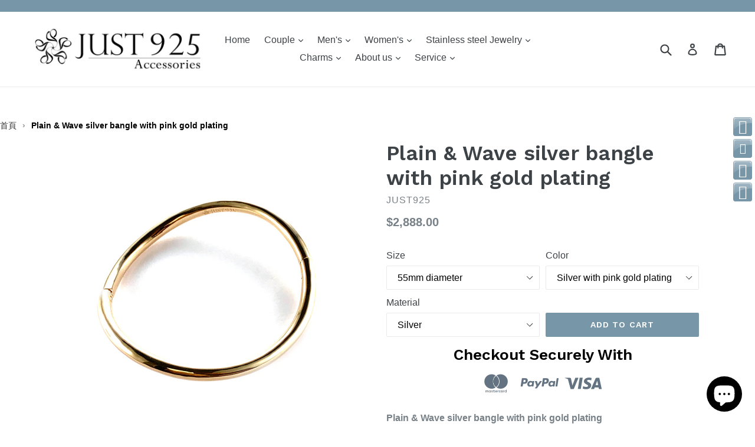

--- FILE ---
content_type: text/html; charset=utf-8
request_url: https://www.just925.com.hk/products/plain-wave-silver-bangle-with-pink-gold-plating
body_size: 35670
content:


  
  
  
     
    
     

  

  
      
      
      
      



      
     
   

  
     
     
   
   
    
     

   
   
   

 
   
    
    
    
 
    
    


  
  
  <script src="https://www.googleoptimize.com/optimize.js?id=OPT-NZXHPRC"></script>
 
  
  <!-- Global site tag (gtag.js) - Google Analytics -->
<script async src="https://www.googletagmanager.com/gtag/js?id=G-66BW6X1VR8"></script>
<script>
  window.dataLayer = window.dataLayer || [];
  function gtag(){dataLayer.push(arguments);}
  gtag('js', new Date());

  gtag('config', 'G-66BW6X1VR8');
</script>
  <!-- Google Ads Remarketing Tag By FeedArmy Version 2.13 START -->
<!-- FeedArmy tutorial found at https://feedarmy.com/adding-google-adwords-remarketing-tag-to-shopify/ -->
<script data-ad-client="ca-pub-2710806246246193" async src="https://pagead2.googlesyndication.com/pagead/js/adsbygoogle.js"></script>
<!-- CODE SETTINGS START -->
<!-- CODE SETTINGS START -->
<script data-ad-client="ca-pub-2710806246246193" async src="https://pagead2.googlesyndication.com/pagead/js/adsbygoogle.js"></script>
<!-- Please add your Google Ads Audience Source Tag ID -->


<!-- Please add your alpha2 code, you can find it here: https://help.shopify.com/en/api/custom-storefronts/storefront-api/reference/enum/countrycode -->


<!-- if you have prices such as 1,000.00 set below to true, if you have prices such as 1.000,00 set below to false -->


<!-- set your product id values are default, product_id, parent_id, sku-->


<!-- CODE SETTINGS END -->
<!-- CODE SETTINGS END -->

<!-- ==================================== -->
<!-- DO NOT EDIT ANYTHING BELOW THIS LINE -->
<!-- Global site tag (gtag.js) - Ads. -->
<script async src="https://www.googletagmanager.com/gtag/js?id=AW-982692336"></script>
<script>
  window.dataLayer = window.dataLayer || [];
  function gtag(){dataLayer.push(arguments);}
  gtag('js', new Date());
  gtag('config', 'AW-982692336');
</script>
<!-- Global site tag (gtag.js) - Ads. -->



<script>
  gtag('event', 'view_item', {
    'send_to': 'AW-982692336',
	'value': 2888.00,
	
    'items': [{
		
			'id': 'shopify_HK_1104485351460_10053231247396',
		
      'google_business_vertical': 'retail'
    }]
	
  });
</script>
<!-- Google Ads Remarketing Tag By FeedArmy Version 2.13 END -->
  <meta name="p:domain_verify" content="13e78011f7471a436eec01dcd07889a7"/>

  <meta charset="utf-8">
  <meta http-equiv="X-UA-Compatible" content="IE=edge,chrome=1">
  
  
  <meta name="viewport" content="width=device-width,initial-scale=1">
  <meta name="theme-color" content="#7796a8">
  <link rel="canonical" href="https://www.just925.com.hk/products/plain-wave-silver-bangle-with-pink-gold-plating">

  
    <link rel="shortcut icon" href="//www.just925.com.hk/cdn/shop/files/favicon2_32x32.png?v=1613155539" type="image/png">
  

  <!-- "snippets/SEOManager.liquid" was not rendered, the associated app was uninstalled -->

  <!-- /snippets/social-meta-tags.liquid -->
<meta property="og:site_name" content="Just925">
<meta property="og:url" content="https://www.just925.com.hk/products/plain-wave-silver-bangle-with-pink-gold-plating">
<meta property="og:title" content="Plain & Wave silver bangle with pink gold plating">
<meta property="og:type" content="product">
<meta property="og:description" content="Plain &amp;amp; Wave silver bangle with pink gold plating 55mm diameter"><meta property="og:price:amount" content="2,888.00">
  <meta property="og:price:currency" content="HKD"><meta property="og:image" content="http://www.just925.com.hk/cdn/shop/products/Wavesilverbanglewithpinkgoldplating_1024x1024.jpg?v=1637220121"><meta property="og:image" content="http://www.just925.com.hk/cdn/shop/products/Plain_Wave_silver_bangle_with_pink_gold_plating_1024x1024.jpg?v=1637220121">
<meta property="og:image:secure_url" content="https://www.just925.com.hk/cdn/shop/products/Wavesilverbanglewithpinkgoldplating_1024x1024.jpg?v=1637220121"><meta property="og:image:secure_url" content="https://www.just925.com.hk/cdn/shop/products/Plain_Wave_silver_bangle_with_pink_gold_plating_1024x1024.jpg?v=1637220121">

<meta name="twitter:site" content="@just925samlui">
<meta name="twitter:card" content="summary_large_image">
<meta name="twitter:title" content="Plain & Wave silver bangle with pink gold plating">
<meta name="twitter:description" content="Plain &amp;amp; Wave silver bangle with pink gold plating 55mm diameter">


  <link href="//www.just925.com.hk/cdn/shop/t/17/assets/theme.scss.css?v=167405034915010201231766496129" rel="stylesheet" type="text/css" media="all" />
  

  

    <link href="//fonts.googleapis.com/css?family=Work+Sans:600" rel="stylesheet" type="text/css" media="all" />
  



  <script>
    var theme = {
      strings: {
        addToCart: "Add to cart",
        soldOut: "Sold out",
        unavailable: "Unavailable",
        showMore: "Show More",
        showLess: "Show Less"
      },
      moneyFormat: "${{amount}}"
    }

    document.documentElement.className = document.documentElement.className.replace('no-js', 'js');
  </script>

  <!--[if (lte IE 9) ]><script src="//www.just925.com.hk/cdn/shop/t/17/assets/match-media.min.js?v=22265819453975888031765283980" type="text/javascript"></script><![endif]-->

  

  <!--[if (gt IE 9)|!(IE)]><!--><script src="//www.just925.com.hk/cdn/shop/t/17/assets/vendor.js?v=136118274122071307521765283980" defer="defer"></script><!--<![endif]-->
  <!--[if lte IE 9]><script src="//www.just925.com.hk/cdn/shop/t/17/assets/vendor.js?v=136118274122071307521765283980"></script><![endif]-->

  <!--[if (gt IE 9)|!(IE)]><!--><script src="//www.just925.com.hk/cdn/shop/t/17/assets/theme.js?v=157915646904488482801765283980" defer="defer"></script><!--<![endif]-->
  <!--[if lte IE 9]><script src="//www.just925.com.hk/cdn/shop/t/17/assets/theme.js?v=157915646904488482801765283980"></script><![endif]-->

  <script>window.performance && window.performance.mark && window.performance.mark('shopify.content_for_header.start');</script><meta name="google-site-verification" content="JEfMhZUL6uV8XFRp1NhKS79C_iILlsav5vlkmPReXXs">
<meta id="shopify-digital-wallet" name="shopify-digital-wallet" content="/18125007/digital_wallets/dialog">
<meta name="shopify-checkout-api-token" content="33f1f09be7c40ee9e42337de75855e2e">
<meta id="in-context-paypal-metadata" data-shop-id="18125007" data-venmo-supported="false" data-environment="production" data-locale="en_US" data-paypal-v4="true" data-currency="HKD">
<link rel="alternate" type="application/json+oembed" href="https://www.just925.com.hk/products/plain-wave-silver-bangle-with-pink-gold-plating.oembed">
<script async="async" src="/checkouts/internal/preloads.js?locale=en-HK"></script>
<link rel="preconnect" href="https://shop.app" crossorigin="anonymous">
<script async="async" src="https://shop.app/checkouts/internal/preloads.js?locale=en-HK&shop_id=18125007" crossorigin="anonymous"></script>
<script id="apple-pay-shop-capabilities" type="application/json">{"shopId":18125007,"countryCode":"HK","currencyCode":"HKD","merchantCapabilities":["supports3DS"],"merchantId":"gid:\/\/shopify\/Shop\/18125007","merchantName":"Just925","requiredBillingContactFields":["postalAddress","email","phone"],"requiredShippingContactFields":["postalAddress","email","phone"],"shippingType":"shipping","supportedNetworks":["visa","masterCard","amex"],"total":{"type":"pending","label":"Just925","amount":"1.00"},"shopifyPaymentsEnabled":true,"supportsSubscriptions":true}</script>
<script id="shopify-features" type="application/json">{"accessToken":"33f1f09be7c40ee9e42337de75855e2e","betas":["rich-media-storefront-analytics"],"domain":"www.just925.com.hk","predictiveSearch":true,"shopId":18125007,"locale":"en"}</script>
<script>var Shopify = Shopify || {};
Shopify.shop = "just925.myshopify.com";
Shopify.locale = "en";
Shopify.currency = {"active":"HKD","rate":"1.0"};
Shopify.country = "HK";
Shopify.theme = {"name":"Copy of Copy of Copy of Copy of Copy of debut","id":155825570006,"schema_name":"Debut","schema_version":"1.1.1","theme_store_id":796,"role":"main"};
Shopify.theme.handle = "null";
Shopify.theme.style = {"id":null,"handle":null};
Shopify.cdnHost = "www.just925.com.hk/cdn";
Shopify.routes = Shopify.routes || {};
Shopify.routes.root = "/";</script>
<script type="module">!function(o){(o.Shopify=o.Shopify||{}).modules=!0}(window);</script>
<script>!function(o){function n(){var o=[];function n(){o.push(Array.prototype.slice.apply(arguments))}return n.q=o,n}var t=o.Shopify=o.Shopify||{};t.loadFeatures=n(),t.autoloadFeatures=n()}(window);</script>
<script>
  window.ShopifyPay = window.ShopifyPay || {};
  window.ShopifyPay.apiHost = "shop.app\/pay";
  window.ShopifyPay.redirectState = null;
</script>
<script id="shop-js-analytics" type="application/json">{"pageType":"product"}</script>
<script defer="defer" async type="module" src="//www.just925.com.hk/cdn/shopifycloud/shop-js/modules/v2/client.init-shop-cart-sync_BN7fPSNr.en.esm.js"></script>
<script defer="defer" async type="module" src="//www.just925.com.hk/cdn/shopifycloud/shop-js/modules/v2/chunk.common_Cbph3Kss.esm.js"></script>
<script defer="defer" async type="module" src="//www.just925.com.hk/cdn/shopifycloud/shop-js/modules/v2/chunk.modal_DKumMAJ1.esm.js"></script>
<script type="module">
  await import("//www.just925.com.hk/cdn/shopifycloud/shop-js/modules/v2/client.init-shop-cart-sync_BN7fPSNr.en.esm.js");
await import("//www.just925.com.hk/cdn/shopifycloud/shop-js/modules/v2/chunk.common_Cbph3Kss.esm.js");
await import("//www.just925.com.hk/cdn/shopifycloud/shop-js/modules/v2/chunk.modal_DKumMAJ1.esm.js");

  window.Shopify.SignInWithShop?.initShopCartSync?.({"fedCMEnabled":true,"windoidEnabled":true});

</script>
<script>
  window.Shopify = window.Shopify || {};
  if (!window.Shopify.featureAssets) window.Shopify.featureAssets = {};
  window.Shopify.featureAssets['shop-js'] = {"shop-cart-sync":["modules/v2/client.shop-cart-sync_CJVUk8Jm.en.esm.js","modules/v2/chunk.common_Cbph3Kss.esm.js","modules/v2/chunk.modal_DKumMAJ1.esm.js"],"init-fed-cm":["modules/v2/client.init-fed-cm_7Fvt41F4.en.esm.js","modules/v2/chunk.common_Cbph3Kss.esm.js","modules/v2/chunk.modal_DKumMAJ1.esm.js"],"init-shop-email-lookup-coordinator":["modules/v2/client.init-shop-email-lookup-coordinator_Cc088_bR.en.esm.js","modules/v2/chunk.common_Cbph3Kss.esm.js","modules/v2/chunk.modal_DKumMAJ1.esm.js"],"init-windoid":["modules/v2/client.init-windoid_hPopwJRj.en.esm.js","modules/v2/chunk.common_Cbph3Kss.esm.js","modules/v2/chunk.modal_DKumMAJ1.esm.js"],"shop-button":["modules/v2/client.shop-button_B0jaPSNF.en.esm.js","modules/v2/chunk.common_Cbph3Kss.esm.js","modules/v2/chunk.modal_DKumMAJ1.esm.js"],"shop-cash-offers":["modules/v2/client.shop-cash-offers_DPIskqss.en.esm.js","modules/v2/chunk.common_Cbph3Kss.esm.js","modules/v2/chunk.modal_DKumMAJ1.esm.js"],"shop-toast-manager":["modules/v2/client.shop-toast-manager_CK7RT69O.en.esm.js","modules/v2/chunk.common_Cbph3Kss.esm.js","modules/v2/chunk.modal_DKumMAJ1.esm.js"],"init-shop-cart-sync":["modules/v2/client.init-shop-cart-sync_BN7fPSNr.en.esm.js","modules/v2/chunk.common_Cbph3Kss.esm.js","modules/v2/chunk.modal_DKumMAJ1.esm.js"],"init-customer-accounts-sign-up":["modules/v2/client.init-customer-accounts-sign-up_CfPf4CXf.en.esm.js","modules/v2/client.shop-login-button_DeIztwXF.en.esm.js","modules/v2/chunk.common_Cbph3Kss.esm.js","modules/v2/chunk.modal_DKumMAJ1.esm.js"],"pay-button":["modules/v2/client.pay-button_CgIwFSYN.en.esm.js","modules/v2/chunk.common_Cbph3Kss.esm.js","modules/v2/chunk.modal_DKumMAJ1.esm.js"],"init-customer-accounts":["modules/v2/client.init-customer-accounts_DQ3x16JI.en.esm.js","modules/v2/client.shop-login-button_DeIztwXF.en.esm.js","modules/v2/chunk.common_Cbph3Kss.esm.js","modules/v2/chunk.modal_DKumMAJ1.esm.js"],"avatar":["modules/v2/client.avatar_BTnouDA3.en.esm.js"],"init-shop-for-new-customer-accounts":["modules/v2/client.init-shop-for-new-customer-accounts_CsZy_esa.en.esm.js","modules/v2/client.shop-login-button_DeIztwXF.en.esm.js","modules/v2/chunk.common_Cbph3Kss.esm.js","modules/v2/chunk.modal_DKumMAJ1.esm.js"],"shop-follow-button":["modules/v2/client.shop-follow-button_BRMJjgGd.en.esm.js","modules/v2/chunk.common_Cbph3Kss.esm.js","modules/v2/chunk.modal_DKumMAJ1.esm.js"],"checkout-modal":["modules/v2/client.checkout-modal_B9Drz_yf.en.esm.js","modules/v2/chunk.common_Cbph3Kss.esm.js","modules/v2/chunk.modal_DKumMAJ1.esm.js"],"shop-login-button":["modules/v2/client.shop-login-button_DeIztwXF.en.esm.js","modules/v2/chunk.common_Cbph3Kss.esm.js","modules/v2/chunk.modal_DKumMAJ1.esm.js"],"lead-capture":["modules/v2/client.lead-capture_DXYzFM3R.en.esm.js","modules/v2/chunk.common_Cbph3Kss.esm.js","modules/v2/chunk.modal_DKumMAJ1.esm.js"],"shop-login":["modules/v2/client.shop-login_CA5pJqmO.en.esm.js","modules/v2/chunk.common_Cbph3Kss.esm.js","modules/v2/chunk.modal_DKumMAJ1.esm.js"],"payment-terms":["modules/v2/client.payment-terms_BxzfvcZJ.en.esm.js","modules/v2/chunk.common_Cbph3Kss.esm.js","modules/v2/chunk.modal_DKumMAJ1.esm.js"]};
</script>
<script>(function() {
  var isLoaded = false;
  function asyncLoad() {
    if (isLoaded) return;
    isLoaded = true;
    var urls = ["\/\/static.zotabox.com\/f\/7\/f7beb4b91882bdcbbd00b842bf228108\/widgets.js?shop=just925.myshopify.com","https:\/\/cdn.shopify.com\/s\/files\/1\/2233\/5399\/t\/1\/assets\/trust_hero_18125007.js?v=1621568238\u0026shop=just925.myshopify.com","\/\/social-login.oxiapps.com\/api\/init?vt=928348\u0026shop=just925.myshopify.com","\/\/cdn.shopify.com\/proxy\/a108d4a8b468202803fee1021ac9028cc23dee04a5d76711ce61b2c6c3712915\/bingshoppingtool-t2app-prod.trafficmanager.net\/uet\/tracking_script?shop=just925.myshopify.com\u0026sp-cache-control=cHVibGljLCBtYXgtYWdlPTkwMA","https:\/\/cdn.hextom.com\/js\/freeshippingbar.js?shop=just925.myshopify.com"];
    for (var i = 0; i < urls.length; i++) {
      var s = document.createElement('script');
      s.type = 'text/javascript';
      s.async = true;
      s.src = urls[i];
      var x = document.getElementsByTagName('script')[0];
      x.parentNode.insertBefore(s, x);
    }
  };
  if(window.attachEvent) {
    window.attachEvent('onload', asyncLoad);
  } else {
    window.addEventListener('load', asyncLoad, false);
  }
})();</script>
<script id="__st">var __st={"a":18125007,"offset":28800,"reqid":"731fdfac-94cf-444a-9b2b-df575d9ad5c5-1770072684","pageurl":"www.just925.com.hk\/products\/plain-wave-silver-bangle-with-pink-gold-plating","u":"b8763ec08ff7","p":"product","rtyp":"product","rid":1104485351460};</script>
<script>window.ShopifyPaypalV4VisibilityTracking = true;</script>
<script id="captcha-bootstrap">!function(){'use strict';const t='contact',e='account',n='new_comment',o=[[t,t],['blogs',n],['comments',n],[t,'customer']],c=[[e,'customer_login'],[e,'guest_login'],[e,'recover_customer_password'],[e,'create_customer']],r=t=>t.map((([t,e])=>`form[action*='/${t}']:not([data-nocaptcha='true']) input[name='form_type'][value='${e}']`)).join(','),a=t=>()=>t?[...document.querySelectorAll(t)].map((t=>t.form)):[];function s(){const t=[...o],e=r(t);return a(e)}const i='password',u='form_key',d=['recaptcha-v3-token','g-recaptcha-response','h-captcha-response',i],f=()=>{try{return window.sessionStorage}catch{return}},m='__shopify_v',_=t=>t.elements[u];function p(t,e,n=!1){try{const o=window.sessionStorage,c=JSON.parse(o.getItem(e)),{data:r}=function(t){const{data:e,action:n}=t;return t[m]||n?{data:e,action:n}:{data:t,action:n}}(c);for(const[e,n]of Object.entries(r))t.elements[e]&&(t.elements[e].value=n);n&&o.removeItem(e)}catch(o){console.error('form repopulation failed',{error:o})}}const l='form_type',E='cptcha';function T(t){t.dataset[E]=!0}const w=window,h=w.document,L='Shopify',v='ce_forms',y='captcha';let A=!1;((t,e)=>{const n=(g='f06e6c50-85a8-45c8-87d0-21a2b65856fe',I='https://cdn.shopify.com/shopifycloud/storefront-forms-hcaptcha/ce_storefront_forms_captcha_hcaptcha.v1.5.2.iife.js',D={infoText:'Protected by hCaptcha',privacyText:'Privacy',termsText:'Terms'},(t,e,n)=>{const o=w[L][v],c=o.bindForm;if(c)return c(t,g,e,D).then(n);var r;o.q.push([[t,g,e,D],n]),r=I,A||(h.body.append(Object.assign(h.createElement('script'),{id:'captcha-provider',async:!0,src:r})),A=!0)});var g,I,D;w[L]=w[L]||{},w[L][v]=w[L][v]||{},w[L][v].q=[],w[L][y]=w[L][y]||{},w[L][y].protect=function(t,e){n(t,void 0,e),T(t)},Object.freeze(w[L][y]),function(t,e,n,w,h,L){const[v,y,A,g]=function(t,e,n){const i=e?o:[],u=t?c:[],d=[...i,...u],f=r(d),m=r(i),_=r(d.filter((([t,e])=>n.includes(e))));return[a(f),a(m),a(_),s()]}(w,h,L),I=t=>{const e=t.target;return e instanceof HTMLFormElement?e:e&&e.form},D=t=>v().includes(t);t.addEventListener('submit',(t=>{const e=I(t);if(!e)return;const n=D(e)&&!e.dataset.hcaptchaBound&&!e.dataset.recaptchaBound,o=_(e),c=g().includes(e)&&(!o||!o.value);(n||c)&&t.preventDefault(),c&&!n&&(function(t){try{if(!f())return;!function(t){const e=f();if(!e)return;const n=_(t);if(!n)return;const o=n.value;o&&e.removeItem(o)}(t);const e=Array.from(Array(32),(()=>Math.random().toString(36)[2])).join('');!function(t,e){_(t)||t.append(Object.assign(document.createElement('input'),{type:'hidden',name:u})),t.elements[u].value=e}(t,e),function(t,e){const n=f();if(!n)return;const o=[...t.querySelectorAll(`input[type='${i}']`)].map((({name:t})=>t)),c=[...d,...o],r={};for(const[a,s]of new FormData(t).entries())c.includes(a)||(r[a]=s);n.setItem(e,JSON.stringify({[m]:1,action:t.action,data:r}))}(t,e)}catch(e){console.error('failed to persist form',e)}}(e),e.submit())}));const S=(t,e)=>{t&&!t.dataset[E]&&(n(t,e.some((e=>e===t))),T(t))};for(const o of['focusin','change'])t.addEventListener(o,(t=>{const e=I(t);D(e)&&S(e,y())}));const B=e.get('form_key'),M=e.get(l),P=B&&M;t.addEventListener('DOMContentLoaded',(()=>{const t=y();if(P)for(const e of t)e.elements[l].value===M&&p(e,B);[...new Set([...A(),...v().filter((t=>'true'===t.dataset.shopifyCaptcha))])].forEach((e=>S(e,t)))}))}(h,new URLSearchParams(w.location.search),n,t,e,['guest_login'])})(!0,!0)}();</script>
<script integrity="sha256-4kQ18oKyAcykRKYeNunJcIwy7WH5gtpwJnB7kiuLZ1E=" data-source-attribution="shopify.loadfeatures" defer="defer" src="//www.just925.com.hk/cdn/shopifycloud/storefront/assets/storefront/load_feature-a0a9edcb.js" crossorigin="anonymous"></script>
<script crossorigin="anonymous" defer="defer" src="//www.just925.com.hk/cdn/shopifycloud/storefront/assets/shopify_pay/storefront-65b4c6d7.js?v=20250812"></script>
<script data-source-attribution="shopify.dynamic_checkout.dynamic.init">var Shopify=Shopify||{};Shopify.PaymentButton=Shopify.PaymentButton||{isStorefrontPortableWallets:!0,init:function(){window.Shopify.PaymentButton.init=function(){};var t=document.createElement("script");t.src="https://www.just925.com.hk/cdn/shopifycloud/portable-wallets/latest/portable-wallets.en.js",t.type="module",document.head.appendChild(t)}};
</script>
<script data-source-attribution="shopify.dynamic_checkout.buyer_consent">
  function portableWalletsHideBuyerConsent(e){var t=document.getElementById("shopify-buyer-consent"),n=document.getElementById("shopify-subscription-policy-button");t&&n&&(t.classList.add("hidden"),t.setAttribute("aria-hidden","true"),n.removeEventListener("click",e))}function portableWalletsShowBuyerConsent(e){var t=document.getElementById("shopify-buyer-consent"),n=document.getElementById("shopify-subscription-policy-button");t&&n&&(t.classList.remove("hidden"),t.removeAttribute("aria-hidden"),n.addEventListener("click",e))}window.Shopify?.PaymentButton&&(window.Shopify.PaymentButton.hideBuyerConsent=portableWalletsHideBuyerConsent,window.Shopify.PaymentButton.showBuyerConsent=portableWalletsShowBuyerConsent);
</script>
<script data-source-attribution="shopify.dynamic_checkout.cart.bootstrap">document.addEventListener("DOMContentLoaded",(function(){function t(){return document.querySelector("shopify-accelerated-checkout-cart, shopify-accelerated-checkout")}if(t())Shopify.PaymentButton.init();else{new MutationObserver((function(e,n){t()&&(Shopify.PaymentButton.init(),n.disconnect())})).observe(document.body,{childList:!0,subtree:!0})}}));
</script>
<link id="shopify-accelerated-checkout-styles" rel="stylesheet" media="screen" href="https://www.just925.com.hk/cdn/shopifycloud/portable-wallets/latest/accelerated-checkout-backwards-compat.css" crossorigin="anonymous">
<style id="shopify-accelerated-checkout-cart">
        #shopify-buyer-consent {
  margin-top: 1em;
  display: inline-block;
  width: 100%;
}

#shopify-buyer-consent.hidden {
  display: none;
}

#shopify-subscription-policy-button {
  background: none;
  border: none;
  padding: 0;
  text-decoration: underline;
  font-size: inherit;
  cursor: pointer;
}

#shopify-subscription-policy-button::before {
  box-shadow: none;
}

      </style>

<script>window.performance && window.performance.mark && window.performance.mark('shopify.content_for_header.end');</script>

        <link href="//www.just925.com.hk/cdn/shop/t/17/assets/paymentfont.scss.css?v=68717751516839872731767532617" rel="stylesheet" type="text/css" media="all" />
      
  

<script>

  if (!Array.prototype.find) {
    Object.defineProperty(Array.prototype, 'find', {
      value: function(predicate) {
        if (this == null) {
          throw TypeError('"this" is null or not defined');
        }

        var o = Object(this);

        var len = o.length >>> 0;

        if (typeof predicate !== 'function') {
          throw TypeError('predicate must be a function');
        }

        var thisArg = arguments[1];

        var k = 0;

        while (k < len) {
          var kValue = o[k];
          if (predicate.call(thisArg, kValue, k, o)) {
            return kValue;
          }
          k++;
        }

        return undefined;
      },
      configurable: true,
      writable: true
    });
  }

  (function () {

    var useInternationalDomains = false;

    function buildLanguageList() {
      var languageListJson = '[{\
"name": "English",\
"endonym_name": "English",\
"iso_code": "en",\
"primary": true,\
"flag": "//www.just925.com.hk/cdn/shop/t/17/assets/en.png?v=960",\
"domain": null\
}]';
      return JSON.parse(languageListJson);
    }

    function getSavedLocale(langList) {
      var savedLocale = localStorage.getItem('translation-lab-lang');
      var sl = savedLocale ? langList.find(x => x.iso_code.toLowerCase() === savedLocale.toLowerCase()) : null;
      return sl ? sl.iso_code : null;
    }

    function getBrowserLocale(langList) {
      var browserLocale = navigator.language;
      if (browserLocale) {
        var localeParts = browserLocale.split('-');
        var bl = localeParts[0] ? langList.find(x => x.iso_code.toLowerCase().startsWith(localeParts[0])) : null;
        return bl ? bl.iso_code : null;
      } else {
        return null;
      }
    }

    function redirectUrlBuilderFunction(primaryLocale) {
      var shopDomain = 'https://www.just925.com.hk';
      if (window.Shopify && window.Shopify.designMode) {
        shopDomain = 'https://just925.myshopify.com';
      }
      var currentLocale = 'en'.toLowerCase();
      var currentLocaleRegEx = new RegExp('^\/' + currentLocale, "ig");
      var primaryLocaleLower = primaryLocale.toLowerCase();
      var pathname = window.location.pathname;
      var queryString = window.location.search || '';
      return function build(redirectLocale) {
        if (!redirectLocale) {
          return null;
        }
        var redirectLocaleLower = redirectLocale.toLowerCase();
        if (currentLocale !== redirectLocaleLower) {
            if (useInternationalDomains) {

          }
          else {
            if (redirectLocaleLower === primaryLocaleLower) {
              return shopDomain + pathname.replace(currentLocaleRegEx, '') + queryString;
            } else if (primaryLocaleLower === currentLocale) {
              return shopDomain + '/' + redirectLocaleLower + pathname + queryString;
            } else {
              return shopDomain + '/' + pathname.replace(currentLocaleRegEx, redirectLocaleLower) + queryString;
            }
          }
        }
        return null;
      }
    }

    function getRedirectLocale(languageList) {
      var savedLocale = getSavedLocale(languageList);
      var browserLocale = getBrowserLocale(languageList);
      var preferredLocale = null;

      var redirectLocale = null;

      if (savedLocale) {
        redirectLocale = savedLocale;
      } else if (preferredLocale) {
        redirectLocale = preferredLocale;
      } else if (browserLocale) {
        redirectLocale = browserLocale;
      }
      return redirectLocale;
    }

    function configure() {
      var languageList = buildLanguageList();
      var primaryLanguage = languageList.find(function (x) { return x.primary; });
      if (!primaryLanguage && !primaryLanguage.iso_code) {
        return;
      }

      var redirectUrlBuilder = redirectUrlBuilderFunction(primaryLanguage.iso_code);

      var redirectLocale = getRedirectLocale(languageList);

      var redirectUrl = redirectUrlBuilder(redirectLocale);
      redirectUrl && window.location.assign(redirectUrl);
    }

    if (window.Shopify && window.Shopify.designMode) {
      return;
    }

    var botPatterns = "(bot|Googlebot\/|Googlebot-Mobile|Googlebot-Image|Googlebot-News|Googlebot-Video|AdsBot-Google([^-]|$)|AdsBot-Google-Mobile|Feedfetcher-Google|Mediapartners-Google|APIs-Google|Page|Speed|Insights|Lighthouse|bingbot|Slurp|exabot|ia_archiver|YandexBot|YandexImages|YandexAccessibilityBot|YandexMobileBot|YandexMetrika|YandexTurbo|YandexImageResizer|YandexVideo|YandexAdNet|YandexBlogs|YandexCalendar|YandexDirect|YandexFavicons|YaDirectFetcher|YandexForDomain|YandexMarket|YandexMedia|YandexMobileScreenShotBot|YandexNews|YandexOntoDB|YandexPagechecker|YandexPartner|YandexRCA|YandexSearchShop|YandexSitelinks|YandexSpravBot|YandexTracker|YandexVertis|YandexVerticals|YandexWebmaster|YandexScreenshotBot|Baiduspider|facebookexternalhit|Sogou|DuckDuckBot|BUbiNG|crawler4j|S[eE][mM]rushBot|Google-Adwords-Instant|BingPreview\/|Bark[rR]owler|DuckDuckGo-Favicons-Bot|AppEngine-Google|Google Web Preview|acapbot|Baidu-YunGuanCe|Feedly|Feedspot|google-xrawler|Google-Structured-Data-Testing-Tool|Google-PhysicalWeb|Google Favicon|Google-Site-Verification|Gwene|SentiBot|FreshRSS)";
    var re = new RegExp(botPatterns, 'i');
    if (!re.test(navigator.userAgent)) {
      configure();
    }

  })();
</script>
<script src="https://cdn.shopify.com/extensions/e8878072-2f6b-4e89-8082-94b04320908d/inbox-1254/assets/inbox-chat-loader.js" type="text/javascript" defer="defer"></script>
<link href="https://monorail-edge.shopifysvc.com" rel="dns-prefetch">
<script>(function(){if ("sendBeacon" in navigator && "performance" in window) {try {var session_token_from_headers = performance.getEntriesByType('navigation')[0].serverTiming.find(x => x.name == '_s').description;} catch {var session_token_from_headers = undefined;}var session_cookie_matches = document.cookie.match(/_shopify_s=([^;]*)/);var session_token_from_cookie = session_cookie_matches && session_cookie_matches.length === 2 ? session_cookie_matches[1] : "";var session_token = session_token_from_headers || session_token_from_cookie || "";function handle_abandonment_event(e) {var entries = performance.getEntries().filter(function(entry) {return /monorail-edge.shopifysvc.com/.test(entry.name);});if (!window.abandonment_tracked && entries.length === 0) {window.abandonment_tracked = true;var currentMs = Date.now();var navigation_start = performance.timing.navigationStart;var payload = {shop_id: 18125007,url: window.location.href,navigation_start,duration: currentMs - navigation_start,session_token,page_type: "product"};window.navigator.sendBeacon("https://monorail-edge.shopifysvc.com/v1/produce", JSON.stringify({schema_id: "online_store_buyer_site_abandonment/1.1",payload: payload,metadata: {event_created_at_ms: currentMs,event_sent_at_ms: currentMs}}));}}window.addEventListener('pagehide', handle_abandonment_event);}}());</script>
<script id="web-pixels-manager-setup">(function e(e,d,r,n,o){if(void 0===o&&(o={}),!Boolean(null===(a=null===(i=window.Shopify)||void 0===i?void 0:i.analytics)||void 0===a?void 0:a.replayQueue)){var i,a;window.Shopify=window.Shopify||{};var t=window.Shopify;t.analytics=t.analytics||{};var s=t.analytics;s.replayQueue=[],s.publish=function(e,d,r){return s.replayQueue.push([e,d,r]),!0};try{self.performance.mark("wpm:start")}catch(e){}var l=function(){var e={modern:/Edge?\/(1{2}[4-9]|1[2-9]\d|[2-9]\d{2}|\d{4,})\.\d+(\.\d+|)|Firefox\/(1{2}[4-9]|1[2-9]\d|[2-9]\d{2}|\d{4,})\.\d+(\.\d+|)|Chrom(ium|e)\/(9{2}|\d{3,})\.\d+(\.\d+|)|(Maci|X1{2}).+ Version\/(15\.\d+|(1[6-9]|[2-9]\d|\d{3,})\.\d+)([,.]\d+|)( \(\w+\)|)( Mobile\/\w+|) Safari\/|Chrome.+OPR\/(9{2}|\d{3,})\.\d+\.\d+|(CPU[ +]OS|iPhone[ +]OS|CPU[ +]iPhone|CPU IPhone OS|CPU iPad OS)[ +]+(15[._]\d+|(1[6-9]|[2-9]\d|\d{3,})[._]\d+)([._]\d+|)|Android:?[ /-](13[3-9]|1[4-9]\d|[2-9]\d{2}|\d{4,})(\.\d+|)(\.\d+|)|Android.+Firefox\/(13[5-9]|1[4-9]\d|[2-9]\d{2}|\d{4,})\.\d+(\.\d+|)|Android.+Chrom(ium|e)\/(13[3-9]|1[4-9]\d|[2-9]\d{2}|\d{4,})\.\d+(\.\d+|)|SamsungBrowser\/([2-9]\d|\d{3,})\.\d+/,legacy:/Edge?\/(1[6-9]|[2-9]\d|\d{3,})\.\d+(\.\d+|)|Firefox\/(5[4-9]|[6-9]\d|\d{3,})\.\d+(\.\d+|)|Chrom(ium|e)\/(5[1-9]|[6-9]\d|\d{3,})\.\d+(\.\d+|)([\d.]+$|.*Safari\/(?![\d.]+ Edge\/[\d.]+$))|(Maci|X1{2}).+ Version\/(10\.\d+|(1[1-9]|[2-9]\d|\d{3,})\.\d+)([,.]\d+|)( \(\w+\)|)( Mobile\/\w+|) Safari\/|Chrome.+OPR\/(3[89]|[4-9]\d|\d{3,})\.\d+\.\d+|(CPU[ +]OS|iPhone[ +]OS|CPU[ +]iPhone|CPU IPhone OS|CPU iPad OS)[ +]+(10[._]\d+|(1[1-9]|[2-9]\d|\d{3,})[._]\d+)([._]\d+|)|Android:?[ /-](13[3-9]|1[4-9]\d|[2-9]\d{2}|\d{4,})(\.\d+|)(\.\d+|)|Mobile Safari.+OPR\/([89]\d|\d{3,})\.\d+\.\d+|Android.+Firefox\/(13[5-9]|1[4-9]\d|[2-9]\d{2}|\d{4,})\.\d+(\.\d+|)|Android.+Chrom(ium|e)\/(13[3-9]|1[4-9]\d|[2-9]\d{2}|\d{4,})\.\d+(\.\d+|)|Android.+(UC? ?Browser|UCWEB|U3)[ /]?(15\.([5-9]|\d{2,})|(1[6-9]|[2-9]\d|\d{3,})\.\d+)\.\d+|SamsungBrowser\/(5\.\d+|([6-9]|\d{2,})\.\d+)|Android.+MQ{2}Browser\/(14(\.(9|\d{2,})|)|(1[5-9]|[2-9]\d|\d{3,})(\.\d+|))(\.\d+|)|K[Aa][Ii]OS\/(3\.\d+|([4-9]|\d{2,})\.\d+)(\.\d+|)/},d=e.modern,r=e.legacy,n=navigator.userAgent;return n.match(d)?"modern":n.match(r)?"legacy":"unknown"}(),u="modern"===l?"modern":"legacy",c=(null!=n?n:{modern:"",legacy:""})[u],f=function(e){return[e.baseUrl,"/wpm","/b",e.hashVersion,"modern"===e.buildTarget?"m":"l",".js"].join("")}({baseUrl:d,hashVersion:r,buildTarget:u}),m=function(e){var d=e.version,r=e.bundleTarget,n=e.surface,o=e.pageUrl,i=e.monorailEndpoint;return{emit:function(e){var a=e.status,t=e.errorMsg,s=(new Date).getTime(),l=JSON.stringify({metadata:{event_sent_at_ms:s},events:[{schema_id:"web_pixels_manager_load/3.1",payload:{version:d,bundle_target:r,page_url:o,status:a,surface:n,error_msg:t},metadata:{event_created_at_ms:s}}]});if(!i)return console&&console.warn&&console.warn("[Web Pixels Manager] No Monorail endpoint provided, skipping logging."),!1;try{return self.navigator.sendBeacon.bind(self.navigator)(i,l)}catch(e){}var u=new XMLHttpRequest;try{return u.open("POST",i,!0),u.setRequestHeader("Content-Type","text/plain"),u.send(l),!0}catch(e){return console&&console.warn&&console.warn("[Web Pixels Manager] Got an unhandled error while logging to Monorail."),!1}}}}({version:r,bundleTarget:l,surface:e.surface,pageUrl:self.location.href,monorailEndpoint:e.monorailEndpoint});try{o.browserTarget=l,function(e){var d=e.src,r=e.async,n=void 0===r||r,o=e.onload,i=e.onerror,a=e.sri,t=e.scriptDataAttributes,s=void 0===t?{}:t,l=document.createElement("script"),u=document.querySelector("head"),c=document.querySelector("body");if(l.async=n,l.src=d,a&&(l.integrity=a,l.crossOrigin="anonymous"),s)for(var f in s)if(Object.prototype.hasOwnProperty.call(s,f))try{l.dataset[f]=s[f]}catch(e){}if(o&&l.addEventListener("load",o),i&&l.addEventListener("error",i),u)u.appendChild(l);else{if(!c)throw new Error("Did not find a head or body element to append the script");c.appendChild(l)}}({src:f,async:!0,onload:function(){if(!function(){var e,d;return Boolean(null===(d=null===(e=window.Shopify)||void 0===e?void 0:e.analytics)||void 0===d?void 0:d.initialized)}()){var d=window.webPixelsManager.init(e)||void 0;if(d){var r=window.Shopify.analytics;r.replayQueue.forEach((function(e){var r=e[0],n=e[1],o=e[2];d.publishCustomEvent(r,n,o)})),r.replayQueue=[],r.publish=d.publishCustomEvent,r.visitor=d.visitor,r.initialized=!0}}},onerror:function(){return m.emit({status:"failed",errorMsg:"".concat(f," has failed to load")})},sri:function(e){var d=/^sha384-[A-Za-z0-9+/=]+$/;return"string"==typeof e&&d.test(e)}(c)?c:"",scriptDataAttributes:o}),m.emit({status:"loading"})}catch(e){m.emit({status:"failed",errorMsg:(null==e?void 0:e.message)||"Unknown error"})}}})({shopId: 18125007,storefrontBaseUrl: "https://www.just925.com.hk",extensionsBaseUrl: "https://extensions.shopifycdn.com/cdn/shopifycloud/web-pixels-manager",monorailEndpoint: "https://monorail-edge.shopifysvc.com/unstable/produce_batch",surface: "storefront-renderer",enabledBetaFlags: ["2dca8a86"],webPixelsConfigList: [{"id":"1572339926","configuration":"{\"ti\":\"23586165\",\"endpoint\":\"https:\/\/bat.bing.com\/action\/0\"}","eventPayloadVersion":"v1","runtimeContext":"STRICT","scriptVersion":"5ee93563fe31b11d2d65e2f09a5229dc","type":"APP","apiClientId":2997493,"privacyPurposes":["ANALYTICS","MARKETING","SALE_OF_DATA"],"dataSharingAdjustments":{"protectedCustomerApprovalScopes":["read_customer_personal_data"]}},{"id":"484180182","configuration":"{\"config\":\"{\\\"pixel_id\\\":\\\"G-66BW6X1VR8\\\",\\\"target_country\\\":\\\"HK\\\",\\\"gtag_events\\\":[{\\\"type\\\":\\\"search\\\",\\\"action_label\\\":[\\\"G-66BW6X1VR8\\\",\\\"AW-982692336\\\/kZBrCNv23JMCEPDjytQD\\\"]},{\\\"type\\\":\\\"begin_checkout\\\",\\\"action_label\\\":[\\\"G-66BW6X1VR8\\\",\\\"AW-982692336\\\/rn2HCNj23JMCEPDjytQD\\\"]},{\\\"type\\\":\\\"view_item\\\",\\\"action_label\\\":[\\\"G-66BW6X1VR8\\\",\\\"AW-982692336\\\/Y3txCNr13JMCEPDjytQD\\\",\\\"MC-7QZQ5Y21RV\\\"]},{\\\"type\\\":\\\"purchase\\\",\\\"action_label\\\":[\\\"G-66BW6X1VR8\\\",\\\"AW-982692336\\\/lmyqCNf13JMCEPDjytQD\\\",\\\"MC-7QZQ5Y21RV\\\"]},{\\\"type\\\":\\\"page_view\\\",\\\"action_label\\\":[\\\"G-66BW6X1VR8\\\",\\\"AW-982692336\\\/m5dECNT13JMCEPDjytQD\\\",\\\"MC-7QZQ5Y21RV\\\"]},{\\\"type\\\":\\\"add_payment_info\\\",\\\"action_label\\\":[\\\"G-66BW6X1VR8\\\",\\\"AW-982692336\\\/0szbCN723JMCEPDjytQD\\\"]},{\\\"type\\\":\\\"add_to_cart\\\",\\\"action_label\\\":[\\\"G-66BW6X1VR8\\\",\\\"AW-982692336\\\/HzcWCN313JMCEPDjytQD\\\"]}],\\\"enable_monitoring_mode\\\":false}\"}","eventPayloadVersion":"v1","runtimeContext":"OPEN","scriptVersion":"b2a88bafab3e21179ed38636efcd8a93","type":"APP","apiClientId":1780363,"privacyPurposes":[],"dataSharingAdjustments":{"protectedCustomerApprovalScopes":["read_customer_address","read_customer_email","read_customer_name","read_customer_personal_data","read_customer_phone"]}},{"id":"226197718","configuration":"{\"pixel_id\":\"580970448776763\",\"pixel_type\":\"facebook_pixel\",\"metaapp_system_user_token\":\"-\"}","eventPayloadVersion":"v1","runtimeContext":"OPEN","scriptVersion":"ca16bc87fe92b6042fbaa3acc2fbdaa6","type":"APP","apiClientId":2329312,"privacyPurposes":["ANALYTICS","MARKETING","SALE_OF_DATA"],"dataSharingAdjustments":{"protectedCustomerApprovalScopes":["read_customer_address","read_customer_email","read_customer_name","read_customer_personal_data","read_customer_phone"]}},{"id":"119767254","eventPayloadVersion":"1","runtimeContext":"LAX","scriptVersion":"1","type":"CUSTOM","privacyPurposes":["ANALYTICS","MARKETING","SALE_OF_DATA"],"name":"Google Ads Conversion"},{"id":"shopify-app-pixel","configuration":"{}","eventPayloadVersion":"v1","runtimeContext":"STRICT","scriptVersion":"0450","apiClientId":"shopify-pixel","type":"APP","privacyPurposes":["ANALYTICS","MARKETING"]},{"id":"shopify-custom-pixel","eventPayloadVersion":"v1","runtimeContext":"LAX","scriptVersion":"0450","apiClientId":"shopify-pixel","type":"CUSTOM","privacyPurposes":["ANALYTICS","MARKETING"]}],isMerchantRequest: false,initData: {"shop":{"name":"Just925","paymentSettings":{"currencyCode":"HKD"},"myshopifyDomain":"just925.myshopify.com","countryCode":"HK","storefrontUrl":"https:\/\/www.just925.com.hk"},"customer":null,"cart":null,"checkout":null,"productVariants":[{"price":{"amount":2888.0,"currencyCode":"HKD"},"product":{"title":"Plain \u0026 Wave silver bangle with pink gold plating","vendor":"Just925","id":"1104485351460","untranslatedTitle":"Plain \u0026 Wave silver bangle with pink gold plating","url":"\/products\/plain-wave-silver-bangle-with-pink-gold-plating","type":"Woman bangle"},"id":"10053231247396","image":{"src":"\/\/www.just925.com.hk\/cdn\/shop\/products\/Wavesilverbanglewithpinkgoldplating.jpg?v=1637220121"},"sku":"JSB096","title":"55mm diameter \/ Silver with pink gold plating \/ Silver","untranslatedTitle":"55mm diameter \/ Silver with pink gold plating \/ Silver"}],"purchasingCompany":null},},"https://www.just925.com.hk/cdn","3918e4e0wbf3ac3cepc5707306mb02b36c6",{"modern":"","legacy":""},{"shopId":"18125007","storefrontBaseUrl":"https:\/\/www.just925.com.hk","extensionBaseUrl":"https:\/\/extensions.shopifycdn.com\/cdn\/shopifycloud\/web-pixels-manager","surface":"storefront-renderer","enabledBetaFlags":"[\"2dca8a86\"]","isMerchantRequest":"false","hashVersion":"3918e4e0wbf3ac3cepc5707306mb02b36c6","publish":"custom","events":"[[\"page_viewed\",{}],[\"product_viewed\",{\"productVariant\":{\"price\":{\"amount\":2888.0,\"currencyCode\":\"HKD\"},\"product\":{\"title\":\"Plain \u0026 Wave silver bangle with pink gold plating\",\"vendor\":\"Just925\",\"id\":\"1104485351460\",\"untranslatedTitle\":\"Plain \u0026 Wave silver bangle with pink gold plating\",\"url\":\"\/products\/plain-wave-silver-bangle-with-pink-gold-plating\",\"type\":\"Woman bangle\"},\"id\":\"10053231247396\",\"image\":{\"src\":\"\/\/www.just925.com.hk\/cdn\/shop\/products\/Wavesilverbanglewithpinkgoldplating.jpg?v=1637220121\"},\"sku\":\"JSB096\",\"title\":\"55mm diameter \/ Silver with pink gold plating \/ Silver\",\"untranslatedTitle\":\"55mm diameter \/ Silver with pink gold plating \/ Silver\"}}]]"});</script><script>
  window.ShopifyAnalytics = window.ShopifyAnalytics || {};
  window.ShopifyAnalytics.meta = window.ShopifyAnalytics.meta || {};
  window.ShopifyAnalytics.meta.currency = 'HKD';
  var meta = {"product":{"id":1104485351460,"gid":"gid:\/\/shopify\/Product\/1104485351460","vendor":"Just925","type":"Woman bangle","handle":"plain-wave-silver-bangle-with-pink-gold-plating","variants":[{"id":10053231247396,"price":288800,"name":"Plain \u0026 Wave silver bangle with pink gold plating - 55mm diameter \/ Silver with pink gold plating \/ Silver","public_title":"55mm diameter \/ Silver with pink gold plating \/ Silver","sku":"JSB096"}],"remote":false},"page":{"pageType":"product","resourceType":"product","resourceId":1104485351460,"requestId":"731fdfac-94cf-444a-9b2b-df575d9ad5c5-1770072684"}};
  for (var attr in meta) {
    window.ShopifyAnalytics.meta[attr] = meta[attr];
  }
</script>
<script class="analytics">
  (function () {
    var customDocumentWrite = function(content) {
      var jquery = null;

      if (window.jQuery) {
        jquery = window.jQuery;
      } else if (window.Checkout && window.Checkout.$) {
        jquery = window.Checkout.$;
      }

      if (jquery) {
        jquery('body').append(content);
      }
    };

    var hasLoggedConversion = function(token) {
      if (token) {
        return document.cookie.indexOf('loggedConversion=' + token) !== -1;
      }
      return false;
    }

    var setCookieIfConversion = function(token) {
      if (token) {
        var twoMonthsFromNow = new Date(Date.now());
        twoMonthsFromNow.setMonth(twoMonthsFromNow.getMonth() + 2);

        document.cookie = 'loggedConversion=' + token + '; expires=' + twoMonthsFromNow;
      }
    }

    var trekkie = window.ShopifyAnalytics.lib = window.trekkie = window.trekkie || [];
    if (trekkie.integrations) {
      return;
    }
    trekkie.methods = [
      'identify',
      'page',
      'ready',
      'track',
      'trackForm',
      'trackLink'
    ];
    trekkie.factory = function(method) {
      return function() {
        var args = Array.prototype.slice.call(arguments);
        args.unshift(method);
        trekkie.push(args);
        return trekkie;
      };
    };
    for (var i = 0; i < trekkie.methods.length; i++) {
      var key = trekkie.methods[i];
      trekkie[key] = trekkie.factory(key);
    }
    trekkie.load = function(config) {
      trekkie.config = config || {};
      trekkie.config.initialDocumentCookie = document.cookie;
      var first = document.getElementsByTagName('script')[0];
      var script = document.createElement('script');
      script.type = 'text/javascript';
      script.onerror = function(e) {
        var scriptFallback = document.createElement('script');
        scriptFallback.type = 'text/javascript';
        scriptFallback.onerror = function(error) {
                var Monorail = {
      produce: function produce(monorailDomain, schemaId, payload) {
        var currentMs = new Date().getTime();
        var event = {
          schema_id: schemaId,
          payload: payload,
          metadata: {
            event_created_at_ms: currentMs,
            event_sent_at_ms: currentMs
          }
        };
        return Monorail.sendRequest("https://" + monorailDomain + "/v1/produce", JSON.stringify(event));
      },
      sendRequest: function sendRequest(endpointUrl, payload) {
        // Try the sendBeacon API
        if (window && window.navigator && typeof window.navigator.sendBeacon === 'function' && typeof window.Blob === 'function' && !Monorail.isIos12()) {
          var blobData = new window.Blob([payload], {
            type: 'text/plain'
          });

          if (window.navigator.sendBeacon(endpointUrl, blobData)) {
            return true;
          } // sendBeacon was not successful

        } // XHR beacon

        var xhr = new XMLHttpRequest();

        try {
          xhr.open('POST', endpointUrl);
          xhr.setRequestHeader('Content-Type', 'text/plain');
          xhr.send(payload);
        } catch (e) {
          console.log(e);
        }

        return false;
      },
      isIos12: function isIos12() {
        return window.navigator.userAgent.lastIndexOf('iPhone; CPU iPhone OS 12_') !== -1 || window.navigator.userAgent.lastIndexOf('iPad; CPU OS 12_') !== -1;
      }
    };
    Monorail.produce('monorail-edge.shopifysvc.com',
      'trekkie_storefront_load_errors/1.1',
      {shop_id: 18125007,
      theme_id: 155825570006,
      app_name: "storefront",
      context_url: window.location.href,
      source_url: "//www.just925.com.hk/cdn/s/trekkie.storefront.c59ea00e0474b293ae6629561379568a2d7c4bba.min.js"});

        };
        scriptFallback.async = true;
        scriptFallback.src = '//www.just925.com.hk/cdn/s/trekkie.storefront.c59ea00e0474b293ae6629561379568a2d7c4bba.min.js';
        first.parentNode.insertBefore(scriptFallback, first);
      };
      script.async = true;
      script.src = '//www.just925.com.hk/cdn/s/trekkie.storefront.c59ea00e0474b293ae6629561379568a2d7c4bba.min.js';
      first.parentNode.insertBefore(script, first);
    };
    trekkie.load(
      {"Trekkie":{"appName":"storefront","development":false,"defaultAttributes":{"shopId":18125007,"isMerchantRequest":null,"themeId":155825570006,"themeCityHash":"12068609663275600112","contentLanguage":"en","currency":"HKD","eventMetadataId":"0312039b-412f-4504-ac38-f6024d0ec236"},"isServerSideCookieWritingEnabled":true,"monorailRegion":"shop_domain","enabledBetaFlags":["65f19447","b5387b81"]},"Session Attribution":{},"S2S":{"facebookCapiEnabled":true,"source":"trekkie-storefront-renderer","apiClientId":580111}}
    );

    var loaded = false;
    trekkie.ready(function() {
      if (loaded) return;
      loaded = true;

      window.ShopifyAnalytics.lib = window.trekkie;

      var originalDocumentWrite = document.write;
      document.write = customDocumentWrite;
      try { window.ShopifyAnalytics.merchantGoogleAnalytics.call(this); } catch(error) {};
      document.write = originalDocumentWrite;

      window.ShopifyAnalytics.lib.page(null,{"pageType":"product","resourceType":"product","resourceId":1104485351460,"requestId":"731fdfac-94cf-444a-9b2b-df575d9ad5c5-1770072684","shopifyEmitted":true});

      var match = window.location.pathname.match(/checkouts\/(.+)\/(thank_you|post_purchase)/)
      var token = match? match[1]: undefined;
      if (!hasLoggedConversion(token)) {
        setCookieIfConversion(token);
        window.ShopifyAnalytics.lib.track("Viewed Product",{"currency":"HKD","variantId":10053231247396,"productId":1104485351460,"productGid":"gid:\/\/shopify\/Product\/1104485351460","name":"Plain \u0026 Wave silver bangle with pink gold plating - 55mm diameter \/ Silver with pink gold plating \/ Silver","price":"2888.00","sku":"JSB096","brand":"Just925","variant":"55mm diameter \/ Silver with pink gold plating \/ Silver","category":"Woman bangle","nonInteraction":true,"remote":false},undefined,undefined,{"shopifyEmitted":true});
      window.ShopifyAnalytics.lib.track("monorail:\/\/trekkie_storefront_viewed_product\/1.1",{"currency":"HKD","variantId":10053231247396,"productId":1104485351460,"productGid":"gid:\/\/shopify\/Product\/1104485351460","name":"Plain \u0026 Wave silver bangle with pink gold plating - 55mm diameter \/ Silver with pink gold plating \/ Silver","price":"2888.00","sku":"JSB096","brand":"Just925","variant":"55mm diameter \/ Silver with pink gold plating \/ Silver","category":"Woman bangle","nonInteraction":true,"remote":false,"referer":"https:\/\/www.just925.com.hk\/products\/plain-wave-silver-bangle-with-pink-gold-plating"});
      }
    });


        var eventsListenerScript = document.createElement('script');
        eventsListenerScript.async = true;
        eventsListenerScript.src = "//www.just925.com.hk/cdn/shopifycloud/storefront/assets/shop_events_listener-3da45d37.js";
        document.getElementsByTagName('head')[0].appendChild(eventsListenerScript);

})();</script>
  <script>
  if (!window.ga || (window.ga && typeof window.ga !== 'function')) {
    window.ga = function ga() {
      (window.ga.q = window.ga.q || []).push(arguments);
      if (window.Shopify && window.Shopify.analytics && typeof window.Shopify.analytics.publish === 'function') {
        window.Shopify.analytics.publish("ga_stub_called", {}, {sendTo: "google_osp_migration"});
      }
      console.error("Shopify's Google Analytics stub called with:", Array.from(arguments), "\nSee https://help.shopify.com/manual/promoting-marketing/pixels/pixel-migration#google for more information.");
    };
    if (window.Shopify && window.Shopify.analytics && typeof window.Shopify.analytics.publish === 'function') {
      window.Shopify.analytics.publish("ga_stub_initialized", {}, {sendTo: "google_osp_migration"});
    }
  }
</script>
<script
  defer
  src="https://www.just925.com.hk/cdn/shopifycloud/perf-kit/shopify-perf-kit-3.1.0.min.js"
  data-application="storefront-renderer"
  data-shop-id="18125007"
  data-render-region="gcp-us-central1"
  data-page-type="product"
  data-theme-instance-id="155825570006"
  data-theme-name="Debut"
  data-theme-version="1.1.1"
  data-monorail-region="shop_domain"
  data-resource-timing-sampling-rate="10"
  data-shs="true"
  data-shs-beacon="true"
  data-shs-export-with-fetch="true"
  data-shs-logs-sample-rate="1"
  data-shs-beacon-endpoint="https://www.just925.com.hk/api/collect"
></script>
</head>
<script type="application/ld+json">
{
  "@context": "https://schema.org",
  "@type": "Article",
  "headline": "關於 Just 925",
  "description": "Just 925 誕生於香港，以純銀與精鋼首飾為核心，堅持真實存在的理念，將工藝與生活哲學結合，陪伴顧客走過日常與重要時刻。",
  "image": "https://cdn.shopify.com/s/files/1/1812/5007/files/facebook_photo_480x480.jpg?v=1594981563",
  "author": {
    "@type": "Organization",
    "name": "Just 925"
  },
  "publisher": {
    "@type": "Organization",
    "name": "Just 925",
    "logo": {
      "@type": "ImageObject",
      "url": "https://cdn.shopify.com/s/files/1/1812/5007/files/Just925-logo-2_7e1152d7-0750-4d3c-bf7e-0d430cb84403.jpg?v=1613155538"
      }
  },
  "datePublished": "1999-01-01",
  "dateModified": "2026-01-05",
  "mainEntityOfPage": {
    "@type": "WebPage",
    "@id": "https://www.just925.com.hk/pages/about-us"
  }
}
</script>
<script type="application/ld+json">
{
  "@context": "https://schema.org",
  "@type": "BreadcrumbList",
  "itemListElement": [
    {
      "@type": "ListItem",
      "position": 1,
      "name": "首頁",
      "item": "https://www.just925.com.hk/"
    },
    {
      "@type": "ListItem",
      "position": 2,
      "name": "關於我們",
      "item": "https://www.just925.com.hk/pages/about-us"
    }
  ]
}
</script>

<script type="application/ld+json">
{
  "@context": "https://schema.org",
  "@type": "ItemList",
  "name": "Birthstones by Month",
  "description": "A list of the twelve birthstones and their symbolic meanings by month.",
  "itemListOrder": "Ascending",
  "numberOfItems": 12,
  "creator": {
    "@type": "Organization",
    "name": "Just925"
  },
  "itemListElement": [
    { "@type": "ListItem", "position": 1, "name": "January - Garnet", "description": "Passion, loyalty, protection on journeys" },
    { "@type": "ListItem", "position": 2, "name": "February - Amethyst", "description": "Wisdom, calm, spirituality" },
    { "@type": "ListItem", "position": 3, "name": "March - Aquamarine", "description": "Communication, courage, refreshing energy" },
    { "@type": "ListItem", "position": 4, "name": "April - Clear Quartz", "description": "Purity, healing, clearing negative energy" },
    { "@type": "ListItem", "position": 5, "name": "May - Emerald", "description": "Love, prosperity, hope" },
    { "@type": "ListItem", "position": 6, "name": "June - Moonstone", "description": "Intuition, gentleness, emotional balance" },
    { "@type": "ListItem", "position": 7, "name": "July - Ruby", "description": "Passion, confidence, courage" },
    { "@type": "ListItem", "position": 8, "name": "August - Peridot", "description": "Optimism, growth, positive thinking" },
    { "@type": "ListItem", "position": 9, "name": "September - Sapphire", "description": "Truth, wisdom, loyalty" },
    { "@type": "ListItem", "position": 10, "name": "October - Pink Tourmaline", "description": "Love, compassion, creativity" },
    { "@type": "ListItem", "position": 11, "name": "November - Citrine & Topaz", "description": "Abundance, joy, energy" },
    { "@type": "ListItem", "position": 12, "name": "December - Tanzanite", "description": "Spirituality, transformation, inspiration" }
  ],
  "mainEntityOfPage": {
    "@type": "WebPage",
    "@id": "https://www.just925.com.hk/pages/birthstones"
  }
}
</script>


<script type="application/ld+json">
{
  "@context": "https://schema.org",
  "@type": "Article",
  "headline": "生日石與寓意指南",
  "description": "探索十二個月份的誕生石與寓意，從石榴石到坦桑石，每顆寶石都承載著愛、智慧與祝福。",
  "image": "https://cdn.shopify.com/s/files/1/1812/5007/files/3958a9ad3e2ec7da066044fa8174e163.jpg?v=1767387525",
  "author": {
    "@type": "Organization",
    "name": "Just925"
  },
  "creator": {
    "@type": "Organization",
    "name": "Just925"
  },
  "publisher": {
    "@type": "Organization",
    "name": "Just925",
    "logo": {
      "@type": "ImageObject",
      "url": "https://cdn.shopify.com/s/files/1/1812/5007/files/Just925-logo-2_7e1152d7-0750-4d3c-bf7e-0d430cb84403.jpg?v=1613155538"
    }
  },
  "datePublished": "2026-01-03",
  "dateModified": "2026-01-03",
  "mainEntityOfPage": {
    "@type": "WebPage",
    "@id": "https://www.just925.com.hk/pages/birthstones"
  }
}
</script>


<script type="application/ld+json">
{
  "@context": "https://schema.org",
  "@type": "WebPage",
  "name": "常見寶石表",
  "url": "https://www.just925.com/pages/gemstone-guide",
  "description": "在 Just925，我們相信每一顆寶石都有它獨特的故事與象徵意義。本頁整理常見寶石的顏色、特性與寓意，幫助您挑選純銀首飾時更了解背後的文化與美學。",
  "image": {
    "@type": "ImageObject",
    "url": "https://cdn.shopify.com/s/files/1/1812/5007/files/4ed49660a5d1cfca5a24fb1820007206.jpg?v=1766889414",
    "caption": "常見寶石示意圖"
  },
  "creator": {
    "@type": "Organization",
    "name": "Just925",
    "url": "https://www.just925.com",
    "logo": {
      "@type": "ImageObject",
      "url": "https://cdn.shopify.com/s/files/1/1812/5007/files/Just925-logo-2_7e1152d7-0750-4d3c-bf7e-0d430cb84403.jpg?v=1613155538"
    }
  },
  "publisher": {
    "@type": "Organization",
    "name": "Just925",
    "url": "https://www.just925.com",
    "logo": {
      "@type": "ImageObject",
      "url": "https://cdn.shopify.com/s/files/1/1812/5007/files/Just925-logo-2_7e1152d7-0750-4d3c-bf7e-0d430cb84403.jpg?v=1613155538"
    }
  }
}
</script>

<meta name="google-site-verification" content="JEfMhZUL6uV8XFRp1NhKS79C_iILlsav5vlkmPReXXs" />


<script type="application/ld+json">
{
  "@context": "https://schema.org",
  "@type": "WebPage",
  "name": "Just925 Silver Jewelry Gemstone Guide",
  "url": "https://www.just925.com.hk/pages/just925-silver-jewelry-gemstone-guide",
  "description": "探索 Just925 純銀首飾常見寶石指南，了解不同寶石的顏色、寓意、硬度與保養技巧，幫助您挑選專屬的銀飾。",
  "image": "https://cdn.shopify.com/s/files/1/1812/5007/files/4ed49660a5d1cfca5a24fb1820007206.jpg?v=1766889414",
  "publisher": {
    "@type": "Organization",
    "name": "Just925",
    "url": "https://www.just925.com.hk",
    "logo": {
      "@type": "ImageObject",
      "url": "https://cdn.shopify.com/s/files/1/1812/5007/files/Just925-logo-2_7e1152d7-0750-4d3c-bf7e-0d430cb84403.jpg?v=1613155538"
    }
  },
  "creator": {
    "@type": "Organization",
    "name": "Just925",
    "url": "https://www.just925.com.hk"
  }
}
</script>

<script type="application/ld+json">
{
  "@context": "https://schema.org",
  "@type": "Article",
  "headline": "荃灣分店限定：純銀首飾體驗與優惠",
  "author": {
    "@type": "Organization",
    "name": "Just925"
  },
  "datePublished": "2025-12-26",
  "mainEntityOfPage": {
    "@type": "WebPage",
    "@id": "https://www.just925.com.hk/pages/shop-list"
  },
  "articleBody": "Just925荃灣分店推出純銀首飾限定優惠，並提供現場試戴與工藝體驗，邀請顧客親臨選購。分店位於荃灣，交通便利，是探索925純銀工藝的最佳地點。"
}
</script>
<script type="application/ld+json">
{
  "@context": "https://schema.org",
  "@type": "Organization",
  "@id": "https://www.just925.com.hk#organization",
  "name": "Just925",
  "url": "https://www.just925.com.hk",
  "logo": "https://cdn.shopify.com/s/files/1/1812/5007/files/Just925-logo-2_7e1152d7-0750-4d3c-bf7e-0d430cb84403.jpg?v=1613155538",
  "sameAs": [
    "https://www.instagram.com/samlui925/",
    "https://www.facebook.com/just925",
    "https://www.pinkoi.com/store/just925",
    "https://www.linkedin.com/company/Just925"
  ],
  "contactPoint": [{
    "@type": "ContactPoint",
    "contactType": "customer service",
    "email": "just925@just925.com.hk",
    "telephone": "+852-27499928",
    "areaServed": "HK",
    "availableLanguage": ["zh-Hant", "en"]
  }]
}
</script><!-- Organization Schema (全域品牌身份) -->


<!-- CollectionPage Schema (系列頁自動化) -->


<!-- Product Schema (商品頁自動化) -->

<script type="application/ld+json">
{
  "@context": "https://schema.org",
  "@type": "Product",
  "name": "Plain &amp; Wave silver bangle with pink gold plating",
  "description": "Plain &amp;amp; Wave silver bangle with pink gold plating
55mm diameter",
  "image": "//www.just925.com.hk/cdn/shop/products/Wavesilverbanglewithpinkgoldplating_600x600.jpg?v=1637220121",
  "brand": {
    "@type": "Organization",
    "name": "Just925",
    "url": "https://www.just925.com.hk/"
  },
  "url": "https://www.just925.com.hk/products/plain-wave-silver-bangle-with-pink-gold-plating",
  "offers": {
    "@type": "Offer",
    "priceCurrency": "HKD",
    "price": 2888,
    "availability": "https://schema.org/InStock"
  }
}
</script>








<script type="application/ld+json">
{
  "@context": "https://schema.org",
  "@type": "Article",
  "headline": "Just925 穿耳服務 — 完成後即送抹銀布一塊",
  "description": "Just925 提供專業穿耳服務，完成後即送抹銀布一塊",
  "articleBody": "Just925 穿耳服務，完成後即送抹銀布一塊，讓顧客日常保養銀飾更方便。下次選購純銀戒指、項鍊或耳環時，抹銀布能保持光澤如新，陪伴每一個時刻。此服務適用於 Just925 全港五間分店，包括：朗豪坊、德福廣場、太古城中心、荃灣廣場及葵芳分店。每間分店均提供專業穿耳服務及銀飾保養建議，深受香港顧客喜愛。",
  "image": "https://cdn.shopify.com/s/files/1/1812/5007/files/Shop_photo_c3765bf8-6400-4a04-96e5-3908aef02d3e.jpg?v=1764695236",
  "author": {
    "@type": "Organization",
    "name": "Just925"
  },
  "publisher": {
    "@type": "Organization",
    "name": "Just925",
    "logo": {
      "@type": "ImageObject",
      "url": "https://cdn.shopify.com/s/files/1/1812/5007/files/Twitter-logo-cover_f567d84f-f40b-4471-906f-ba8450c19991.jpg?v=1630599284"
    }
  },
  "mainEntityOfPage": {
    "@type": "WebPage",
    "@id": "https://www.just925.com.hk/pages/ear-piercing"
  }
}
</script>

<script type="application/ld+json">
{
  "@context": "https://schema.org",
  "@type": "Article",
  "headline": "Just925 德福分店：九龍灣區少有的潮流銀飾店",
  "image": "https://cdn.shopify.com/s/files/1/1812/5007/files/5245ce90c442eb8c0612907ea3f62676.jpg?v=1766310042",
  "author": {
    "@type": "Organization",
    "name": "Just925"
  },
  "publisher": {
    "@type": "Organization",
    "name": "Just925",
    "logo": {
      "@type": "ImageObject",
      "url": "https://cdn.shopify.com/s/files/1/1812/5007/files/Twitter-logo-cover_f567d84f-f40b-4471-906f-ba8450c19991.jpg?v=1630599284"
    }
  },
  "datePublished": "2025-12-21",
  "dateModified": "2025-12-21",
  "mainEntityOfPage": {
    "@type": "WebPage",
    "@id": "https://www.just925.com.hk/pages/shop-list"
  },
  "sameAs": [
    "https://www.facebook.com/just925/",
    "https://www.instagram.com/samlui925/"
  ],
  "articleBody": "Just925 德福分店是九龍灣區少有的潮流純銀首飾專門店。設計時尚，工藝精緻，為追求個性與質感的顧客提供多元化選擇。區內銀飾選擇有限，但 Just925 憑藉獨特款式與高質感，成為九龍灣潮流銀飾的代表。"
}
</script>

<script type="application/ld+json">
{
  "@context": "https://schema.org",
  "@type": "Article",
  "headline": "Just925 旺角朗豪坊總店：潮流純銀老店",
  "image": "https://cdn.shopify.com/s/files/1/1812/5007/files/Shop_photo_c3765bf8-6400-4a04-96e5-3908aef02d3e.jpg?v=1764695236",
  "author": {
    "@type": "Organization",
    "name": "Just925"
  },
  "publisher": {
    "@type": "Organization",
    "name": "Just925",
    "logo": {
      "@type": "ImageObject",
      "url": "https://cdn.shopify.com/s/files/1/1812/5007/files/Twitter-logo-cover_f567d84f-f40b-4471-906f-ba8450c19991.jpg?v=1630599284"
    }
  },
  "datePublished": "2025-12-21",
  "dateModified": "2025-12-21",
  "mainEntityOfPage": {
    "@type": "WebPage",
    "@id": "https://www.just925.com.hk/pages/shop-list"
  },
  "sameAs": [
    "https://www.facebook.com/just925/",
    "https://www.instagram.com/samlui925/"
  ],
  "articleBody": "Just925 旺角朗豪坊總店自商場落成時已經進駐，是香港潮流純銀首飾的代表性老店。多年來以時尚設計、精緻工藝和多元化款式吸引顧客，成為潮流銀飾愛好者的必到地點。雖然市場競爭激烈，但 Just925 憑藉品牌歷史與創新設計，持續鞏固其在旺角的地位。"
}
</script>

<script type="application/ld+json">
{
  "@context": "https://schema.org",
  "@type": "Article",
  "headline": "Just925 太古城分店：鰂魚涌唯一潮流純銀首飾店",
  "image": "https://cdn.shopify.com/s/files/1/1812/5007/files/67be6a91cf87aaa4aa9493e5b527a178.jpg?v=1766308647",
  "author": {
    "@type": "Organization",
    "name": "Just925"
  },
  "publisher": {
    "@type": "Organization",
    "name": "Just925",
    "logo": {
      "@type": "ImageObject",
      "url": "https://cdn.shopify.com/s/files/1/1812/5007/files/Twitter-logo-cover_f567d84f-f40b-4471-906f-ba8450c19991.jpg?v=1630599284"
    }
  },
  "datePublished": "2025-12-21",
  "dateModified": "2025-12-21",
  "mainEntityOfPage": {
    "@type": "WebPage",
    "@id": "https://www.just925.com.hk/pages/shop-list"
  },
  "sameAs": [
    "https://www.facebook.com/just925/",
    "https://www.instagram.com/samlui925/"
  ],
  "articleBody": "太古城 Just925 分店位於鰂魚涌，是區內唯一的潮流純銀首飾專門店。設計時尚，工藝精緻，為追求個性與質感的顧客提供多元化選擇。雖然區內銀飾選擇有限，但 Just925 憑藉獨特款式與高質感，成為鰂魚涌潮流銀飾的代表。"
}
</script>

<script type="application/ld+json">
{
  "@context": "https://schema.org",
  "@type": "Article",
  "headline": "Just925 荃灣分店：潮流純銀首飾新選擇",
  "image": "https://cdn.shopify.com/s/files/1/1812/5007/files/Tsuen_Wan_Plaza_Just_925_reopening.jpg?v=1766306146",
  "author": {
    "@type": "Organization",
    "name": "Just925"
  },
  "publisher": {
    "@type": "Organization",
    "name": "Just925",
    "logo": {
      "@type": "ImageObject",
      "url": "https://cdn.shopify.com/s/files/1/1812/5007/files/Twitter-logo-cover_f567d84f-f40b-4471-906f-ba8450c19991.jpg?v=1630599284"
    }
  },
  "datePublished": "2025-12-21",
  "dateModified": "2025-12-21",
  "mainEntityOfPage": {
    "@type": "WebPage",
    "@id": "https://www.just925.com.hk/pages/shop-list"
  },
  "sameAs": [
    "https://www.facebook.com/just925/",
    "https://www.instagram.com/samlui925/"
  ],
  "articleBody": "荃灣雖然有不少銀飾店，但款式偏向老土，爉模工藝亦不夠精緻。Just925 荃灣分店以最多潮流純銀款式見稱，設計時尚，工藝細膩，為年輕客群帶來全新選擇。雖然位置不算最佳，但憑藉獨特設計與高質感，吸引追求潮流的顧客專程前來選購。"
}
</script>

<script type="application/ld+json">
{
  "@context": "https://schema.org",
  "@type": "Article",
  "headline": "Just925 葵芳分店：高級精鋼首飾",
  "image": "https://cdn.shopify.com/s/files/1/1812/5007/files/1_4192c839-ed25-4700-bca0-c1d1ab69bcda.jpg?v=1766280093",
  "author": {
    "@type": "Organization",
    "name": "Just925"
  },
  "publisher": {
    "@type": "Organization",
    "name": "Just925",
    "logo": {
      "@type": "ImageObject",
      "url": "https://cdn.shopify.com/s/files/1/1812/5007/files/Twitter-logo-cover_f567d84f-f40b-4471-906f-ba8450c19991.jpg?v=1630599284"
    }
  },
  "datePublished": "2025-12-21",
  "dateModified": "2025-12-21",
  "mainEntityOfPage": {
    "@type": "WebPage",
    "@id": "https://www.just925.com.hk/pages/shop-list"
  },
  "sameAs": [
    "https://www.facebook.com/just925/",
    "https://www.instagram.com/samlui925/"
  ],
  "articleBody": "Just925 葵芳分店提供高級精鋼首飾，價廉物美，耐用時尚。分店位於葵芳新都會廣場，方便附近居民落店試戴，體驗精鋼飾品的質感與舒適。"
}
</script>


<script type="application/ld+json">
{
  "@context": "https://schema.org",
  "@type": "Article",
  "headline": "Just925 純銀耳環限時優惠：買一對加 $1 送一對",
  "image": "https://cdn.shopify.com/s/files/1/1812/5007/products/Star_chainsilverearring.jpg?v=1598752332",
  "author": {
    "@type": "Organization",
    "name": "Just925"
  },
  "publisher": {
    "@type": "Organization",
    "name": "Just925",
    "logo": {
      "@type": "ImageObject",
      "url": "https://cdn.shopify.com/s/files/1/1812/5007/files/Twitter-logo-cover_f567d84f-f40b-4471-906f-ba8450c19991.jpg?v=1630599284"
    }
  },
  "datePublished": "2025-12-21",
  "dateModified": "2025-12-21",
  "mainEntityOfPage": {
    "@type": "WebPage",
    "@id": "https://www.just925.com.hk/pages/shop-list"
  },
  "offers": {
    "@type": "Offer",
    "description": "購買一對純銀耳環，加 $1 即可獲贈另一對。優惠只限門市，不適用於網上商店。",
    "priceCurrency": "HKD",
    "price": "1",
    "availability": "https://schema.org/InStock",
    "validFrom": "2025-12-21",
    "validThrough": "2047-12-31"
  },
  "articleBody": "Just925 全港五間分店同步推出限時優惠：購買一對純銀耳環，加 $1 即可獲贈另一對。精緻工藝，時尚設計，讓您以超值價格享受純銀飾品的高級質感。優惠只限門市，不適用於網上商店。立即前往分店選購，優惠期有限。"
}
</script>


<script type="application/ld+json">
{
  "@context": "https://schema.org",
  "@type": "Article",
  "headline": "Just925 純銀首飾維修服務介紹",
  "author": {
    "@type": "Organization",
    "name": "Just925 Hong Kong Silver Jewelry"
  },
  "publisher": {
    "@type": "Organization",
    "name": "Just925 Hong Kong Silver Jewelry",
    "logo": {
      "@type": "ImageObject",
      "url": "https://cdn.shopify.com/s/files/1/1812/5007/files/Twitter-logo-cover_f567d84f-f40b-4471-906f-ba8450c19991.jpg?v=1630599284"
    }
  },
  "image": [
    "https://cdn.shopify.com/s/files/1/1812/5007/files/Shop_photo_c3765bf8-6400-4a04-96e5-3908aef02d3e.jpg?v=1764695236",
    "https://cdn.shopify.com/s/files/1/1812/5007/files/499dc26cf9c56533d0efa015be0e9dc2.png?v=1766185006"
  ],
  "datePublished": "2025-12-20",
  "dateModified": "2025-12-20",
  "mainEntityOfPage": {
    "@type": "WebPage",
    "@id": "https://www.just925.com.hk/pages/hk-silver-jewelry-tips"
  },
  "description": "在 Just925，我們深知首飾不僅是裝飾，更是承載回憶與情感的珍貴物件。本文詳細介紹純銀首飾維修服務，包括翻新、打磨、電鍍、焊接、鐳射刻名與改戒指尺吋，並說明完整的維修流程。",
  "articleBody": "Just925 提供專業的純銀首飾維修服務，涵蓋翻新、打磨、電鍍、焊接、鐳射刻名與改戒指尺吋。我們的維修流程包括送修、評估、維修與完成通知，確保每件首飾都能恢復光澤與美感。"
}
</script>

<script type="application/ld+json">
{
  "@context": "https://schema.org",
  "@type": "Service",
  "serviceType": "Silver Jewelry Repairing",
  "provider": {
    "@type": "JewelryStore",
    "name": "Just925 Hong Kong Silver Jewelry",
    "url": "https://www.just925.com.hk/",
    "logo": "https://cdn.shopify.com/s/files/1/1812/5007/files/Twitter-logo-cover_f567d84f-f40b-4471-906f-ba8450c19991.jpg?v=1630599284",
    "image": "https://cdn.shopify.com/s/files/1/1812/5007/files/Shop_photo_c3765bf8-6400-4a04-96e5-3908aef02d3e.jpg?v=1764695236",
    "address": {
      "@type": "PostalAddress",
      "streetAddress": "旺角朗豪坊9樓916-918號舖",
      "addressLocality": "Mong Kok",
      "addressRegion": "Hong Kong",
      "addressCountry": "HK"
    },
    "telephone": "+852 2749 9928",
    "email": "just925@just925.com.hk",
    "sameAs": [
      "https://www.facebook.com/just925/",
      "https://www.instagram.com/samlui925/",
      "https://www.just925.com.hk/pages/hk-silver-jewelry-tips"
    ]
  },
  "areaServed": {
    "@type": "Place",
    "name": "Hong Kong"
  },
  "description": "專業純銀首飾維修服務，包括翻新、打磨、電鍍、焊接、鐳射刻名與改戒指尺吋。"
}
</script>


<script type="application/ld+json">
{
  "@context": "https://schema.org",
  "@type": "JewelryStore",
  "name": "Just925 Hong Kong Silver Jewelry",
  "url": "https://www.just925.com.hk/",
  "logo": "https://cdn.shopify.com/s/files/1/1812/5007/files/Twitter-logo-cover_f567d84f-f40b-4471-906f-ba8450c19991.jpg?v=1630599284",
  "image": "https://cdn.shopify.com/s/files/1/1812/5007/files/Shop_photo_c3765bf8-6400-4a04-96e5-3908aef02d3e.jpg?v=1764695236",
  "description": "香港銀飾專家，提供925銀飾保養、維修與文化分享，專頁：HK Silver Jewelry Tips。",
  "address": {
    "@type": "PostalAddress",
    "streetAddress": "旺角朗豪坊9樓916-918號舖",
    "addressLocality": "Mong Kok",
    "addressRegion": "Hong Kong",
    "addressCountry": "HK"
  },
  "sameAs": [
    "https://www.facebook.com/just925/",
    "https://www.instagram.com/samlui925/",
    "https://www.just925.com.hk/pages/hk-silver-jewelry-tips"
  ]
}
</script>





<script type="application/ld+json">
{
  "@context": "https://schema.org",
  "@type": "WebSite",
  "name": "Just925",
  "url": "https://www.just925.com.hk",
  "description": "Just925 網店全場純銀首飾享有 9 折優惠，任何價錢皆可享 10% off，並提供免運費。",
  "image": "https://cdn.shopify.com/s/files/1/1812/5007/files/Shop_photo_c3765bf8-6400-4a04-96e5-3908aef02d3e.jpg?v=1764695236",
  "publisher": {
    "@type": "Organization",
    "name": "Just925",
    "logo": {
      "@type": "ImageObject",
      "url": "https://cdn.shopify.com/s/files/1/1812/5007/files/Twitter-logo-cover_f567d84f-f40b-4471-906f-ba8450c19991.jpg?v=1630599284"
    }
  },
  "offers": {
    "@type": "Offer",
    "priceCurrency": "HKD",
    "price": "450",
    "priceValidUntil": "2047-12-31",
    "availability": "https://schema.org/InStock",
    "itemCondition": "https://schema.org/NewCondition",
    "shippingDetails": {
      "@type": "OfferShippingDetails",
      "shippingRate": {
        "@type": "MonetaryAmount",
        "value": "0",
        "currency": "HKD"
      }
    },
    "priceSpecification": {
      "@type": "UnitPriceSpecification",
      "priceCurrency": "HKD",
      "price": "450",
      "eligibleQuantity": {
        "@type": "QuantitativeValue",
        "value": 1
      },
      "referenceQuantity": {
        "@type": "QuantitativeValue",
        "value": 1
      },
      "valueAddedTaxIncluded": true
    }
  }
}
</script>


<script type="application/ld+json">
{
  "@context": "https://schema.org",
  "@type": "BlogPosting",
  "headline": "羽毛情侶戒",
  "description": "羽毛情侶戒以細緻雕刻呈現羽紋的柔韌與流動，象徵自由、守護與精神連結。925純銀打造，每一道刻痕都像是時間的軌跡，記錄著彼此相遇、相知、相守的旅程。",
  "author": {
    "@type": "Organization",
    "name": "Just925"
  },
  "datePublished": "2017-03-16",
  "image": "https://cdn.shopify.com/s/files/1/1812/5007/products/Feathersilvercouplering.jpg?v=1626836657",
  "mainEntityOfPage": {
    "@type": "WebPage",
    "@id": "https://www.just925.com.hk/blogs/news/feather-silver-ring"
  },
  "url": "https://www.just925.com.hk/blogs/news/feather-silver-ring",
  "publisher": {
    "@type": "Organization",
    "name": "Just925",
    "logo": {
      "@type": "ImageObject",
      "url": "https://cdn.shopify.com/s/files/1/1812/5007/files/Twitter-logo-cover_f567d84f-f40b-4471-906f-ba8450c19991.jpg?v=1630599284"
    }
  }
}
</script>


<script type="application/ld+json">
{
  "@context": "https://schema.org",
  "@type": "BlogPosting",
  "headline": "圖騰情侶戒",
  "description": "圖騰情侶戒是一種象徵愛情與承諾的設計，常以古老符號或抽象紋樣作為靈感，將文化意義與情感連結融合在戒指之中。",
  "author": {
    "@type": "Organization",
    "name": "Just925"
  },
  "datePublished": "2025-12-19",
  "image": "https://cdn.shopify.com/s/files/1/1812/5007/files/Totemsilvercouplering.jpg?v=1764904698",
  "mainEntityOfPage": {
    "@type": "WebPage",
    "@id": "https://www.just925.com.hk/blogs/news/article-1"
  },
  "url": "https://www.just925.com.hk/blogs/news/article-1",
  "publisher": {
    "@type": "Organization",
    "name": "Just925",
    "logo": {
      "@type": "ImageObject",
      "url": "https://cdn.shopify.com/s/files/1/1812/5007/files/Twitter-logo-cover_f567d84f-f40b-4471-906f-ba8450c19991.jpg?v=1630599284"
    }
  }
}
</script>


<script type="application/ld+json">
{
  "@context": "https://schema.org",
  "@type": "BlogPosting",
  "headline": "哈哈笑戒指",
  "description": "生活太嚴肅時，笑容就是最好的盔甲。Just925 的『哈哈笑』純銀戒指，以圓滾滾的笑臉與月桂環細節，提醒你：笑，是一種力量。戴上它，不只是飾品，更是一種態度。",
  "author": {
    "@type": "Organization",
    "name": "Just925"
  },
  "datePublished": "2025-12-19",
  "image": "https://cdn.shopify.com/s/files/1/1812/5007/files/Smilesilverringwithcopperplating.jpg?v=1764111134",
  "mainEntityOfPage": {
    "@type": "WebPage",
    "@id": "https://www.just925.com.hk/blogs/news/article"
  },
  "url": "https://www.just925.com.hk/blogs/news/article",
  "publisher": {
    "@type": "Organization",
    "name": "Just925",
    "logo": {
      "@type": "ImageObject",
      "url": "https://cdn.shopify.com/s/files/1/1812/5007/files/Twitter-logo-cover_f567d84f-f40b-4471-906f-ba8450c19991.jpg?v=1630599284"
    }
  }
}
</script>


<script type="application/ld+json">
{
  "@context": "https://schema.org",
  "@type": "Dataset",
  "name": "國際戒指尺碼對照表",
  "description": "國際戒指尺碼對照表，幫你快速比對香港、中國、美國、英國、日本、歐洲等不同國家的尺寸，減少退換貨麻煩，線上購物更安心，讓您一眼就能找到合適的戒指尺寸。",
  "url": "https://just925.com/pages/ring-size-chart",
  "image": "https://cdn.shopify.com/s/files/1/1812/5007/files/061fc6468e9401af05cade8c32eec540.jpg?v=1766061256",
  "distribution": [
    {
      "@type": "DataDownload",
      "encodingFormat": "image/jpeg",
      "contentUrl": "https://cdn.shopify.com/s/files/1/1812/5007/files/061fc6468e9401af05cade8c32eec540.jpg?v=1766061256"
    }
  ],
  "license": "https://just925.com/pages/license",
  "creator": {
    "@type": "Organization",
    "name": "Just925",
    "url": "https://www.just925.com.hk/"
  }
}
</script>









<script type="application/ld+json">
{
  "@context": "https://schema.org",
  "@type": "FAQPage",
  "mainEntity": [
    {
      "@type": "Question",
      "name": "純銀首飾為何會變黃或變黑？",
      "acceptedAnswer": {
        "@type": "Answer",
        "text": "純銀與空氣中的硫化物接觸後會自然氧化，表面可能出現黃或黑色。這屬於正常現象，並不代表品質有問題。"
      }
    },
    {
      "@type": "Question",
      "name": "如何清潔純銀首飾？",
      "acceptedAnswer": {
        "@type": "Answer",
        "text": "建議使用專用銀布輕輕擦拭，或用溫水加少量中性清潔劑清洗，再徹底擦乾。避免使用強酸或強鹼清潔劑。"
      }
    },
    {
      "@type": "Question",
      "name": "佩戴純銀首飾時需要注意什麼？",
      "acceptedAnswer": {
        "@type": "Answer",
        "text": "避免接觸香水、化妝品、汗水及海水，因為這些物質會加速氧化。運動或洗澡時最好取下。"
      }
    },
    {
      "@type": "Question",
      "name": "如何保存純銀首飾？",
      "acceptedAnswer": {
        "@type": "Answer",
        "text": "建議存放在密封袋或首飾盒內，並放置乾燥環境。可以加入防潮珠或抗氧化片，減少氧化速度。"
      }
    },
    {
      "@type": "Question",
      "name": "多久需要保養一次？",
      "acceptedAnswer": {
        "@type": "Answer",
        "text": "如果經常佩戴，建議每兩至三星期用銀布擦拭一次；如長時間不佩戴，則定期檢查並清潔後再存放。"
      }
    }
  ]
}
</script>

<script type="application/ld+json">
{
  "@context": "https://schema.org",
  "@type": "LocalBusiness",
  "name": "Just925",
  "url": "https://www.just925.com.hk/pages/ear-piercing",
  "image": "https://cdn.shopify.com/s/files/1/1812/5007/files/Shop_photo_c3765bf8-6400-4a04-96e5-3908aef02d3e.jpg?v=1764695236",
  "address": {
    "@type": "太古誠品生活Kiosk G005B",
    "addressLocality": "太古城",
    "addressRegion": "香港",
    "addressCountry": "HK"
  },
  "telephone": "+852-34191123",
  "openingHours": "Mo-Su 10:30-22:00",
  "serviceProvided": "專業穿耳服務"
}
</script>

<script type="application/ld+json">
{
  "@context": "https://schema.org",
  "@type": "LocalBusiness",
  "name": "Just925",
  "url": "https://www.just925.com.hk/pages/ear-piercing",
  "image": "https://cdn.shopify.com/s/files/1/1812/5007/files/Shop_photo_c3765bf8-6400-4a04-96e5-3908aef02d3e.jpg?v=1764695236",
  "address": {
    "@type": "旺角朗豪坊9樓916-918號舖",
    "addressLocality": "旺角",
    "addressRegion": "香港",
    "addressCountry": "HK"
  },
  "telephone": "+852-27499928",
  "openingHours": "Mo-Su 11:00-22:30",
  "serviceProvided": "專業穿耳服務"
}
</script>

<script type="application/ld+json">
{
  "@context": "https://schema.org",
  "@type": "LocalBusiness",
  "name": "Just925",
  "url": "https://www.just925.com.hk/pages/ear-piercing",
  "image": "https://cdn.shopify.com/s/files/1/1812/5007/files/Shop_photo_c3765bf8-6400-4a04-96e5-3908aef02d3e.jpg?v=1764695236",
  "address": {
    "@type": "德福廣塲1期F22A號舖",
    "addressLocality": "九龍灣",
    "addressRegion": "香港",
    "addressCountry": "HK"
  },
  "telephone": "+852-27499960",
  "openingHours": "Mo-Su 11:00-22:00",
  "serviceProvided": "專業穿耳服務"
}
</script>
<script type="application/ld+json">
{
  "@context": "https://schema.org",
  "@type": "LocalBusiness",
  "name": "Just925",
  "url": "https://www.just925.com.hk/pages/ear-piercing",
  "image": "https://cdn.shopify.com/s/files/1/1812/5007/files/Shop_photo_c3765bf8-6400-4a04-96e5-3908aef02d3e.jpg?v=1764695236",
  "address": {
    "@type": "葵芳新都會廣塲2樓248號舖",
    "addressLocality": "葵芳",
    "addressRegion": "香港",
    "addressCountry": "HK"
  },
  "telephone": "+852-27499926",
  "openingHours": "Mo-Su 11:00-21:30",
  "serviceProvided": "專業穿耳服務"
}
</script>

<script type="application/ld+json">
{
  "@context": "https://schema.org",
  "@type": "LocalBusiness",
  "name": "Just925",
  "url": "https://www.just925.com.hk/pages/ear-piercing",
  "image": "https://cdn.shopify.com/s/files/1/1812/5007/files/Shop_photo_c3765bf8-6400-4a04-96e5-3908aef02d3e.jpg?v=1764695236",
  "address": {
    "@type": "荃灣廣塲2樓270號舖",
    "addressLocality": "荃灣",
    "addressRegion": "香港",
    "addressCountry": "HK"
  },
  "telephone": "+852-27499916",
  "openingHours": "Mo-Su 11:00-21:30",
  "serviceProvided": "專業穿耳服務"
}
</script>


   
    
    

   


<body class="template-product">
  
  <!-- Google Tag Manager (noscript) -->
<noscript><iframe src="https://www.googletagmanager.com/ns.html?id=GTM-PFMHG6M"
height="0" width="0" style="display:none;visibility:hidden"></iframe></noscript>
<!-- End Google Tag Manager (noscript) -->

  
  <a class="in-page-link visually-hidden skip-link" href="#MainContent">Skip to content</a>

  <div id="SearchDrawer" class="search-bar drawer drawer--top">
    <div class="search-bar__table">
      <div class="search-bar__table-cell search-bar__form-wrapper">
        <form class="search search-bar__form" action="/search" method="get" role="search">
          <button class="search-bar__submit search__submit btn--link" type="submit">
            <svg aria-hidden="true" focusable="false" role="presentation" class="icon icon-search" viewBox="0 0 37 40"><path d="M35.6 36l-9.8-9.8c4.1-5.4 3.6-13.2-1.3-18.1-5.4-5.4-14.2-5.4-19.7 0-5.4 5.4-5.4 14.2 0 19.7 2.6 2.6 6.1 4.1 9.8 4.1 3 0 5.9-1 8.3-2.8l9.8 9.8c.4.4.9.6 1.4.6s1-.2 1.4-.6c.9-.9.9-2.1.1-2.9zm-20.9-8.2c-2.6 0-5.1-1-7-2.9-3.9-3.9-3.9-10.1 0-14C9.6 9 12.2 8 14.7 8s5.1 1 7 2.9c3.9 3.9 3.9 10.1 0 14-1.9 1.9-4.4 2.9-7 2.9z"/></svg>
            <span class="icon__fallback-text">Submit</span>
          </button>
          <input class="search__input search-bar__input" type="search" name="q" value="" placeholder="Search" aria-label="Search">
        </form>
      </div>
      <div class="search-bar__table-cell text-right">
        <button type="button" class="btn--link search-bar__close js-drawer-close">
          <svg aria-hidden="true" focusable="false" role="presentation" class="icon icon-close" viewBox="0 0 37 40"><path d="M21.3 23l11-11c.8-.8.8-2 0-2.8-.8-.8-2-.8-2.8 0l-11 11-11-11c-.8-.8-2-.8-2.8 0-.8.8-.8 2 0 2.8l11 11-11 11c-.8.8-.8 2 0 2.8.4.4.9.6 1.4.6s1-.2 1.4-.6l11-11 11 11c.4.4.9.6 1.4.6s1-.2 1.4-.6c.8-.8.8-2 0-2.8l-11-11z"/></svg>
          <span class="icon__fallback-text">Close search</span>
        </button>
      </div>
    </div>
  </div>

  <div id="shopify-section-header" class="shopify-section">
  <style>
    .notification-bar {
      background-color: #7796a8;
    }

    .notification-bar__message {
      color: #e9f0f2;
    }
  </style>


<div data-section-id="header" data-section-type="header-section">
  <nav class="mobile-nav-wrapper medium-up--hide" role="navigation">
    <ul id="MobileNav" class="mobile-nav">
      
<li class="mobile-nav__item border-bottom">
          
            <a href="/" class="mobile-nav__link">
              Home
            </a>
          
        </li>
      
<li class="mobile-nav__item border-bottom">
          
            <button type="button" class="btn--link js-toggle-submenu mobile-nav__link" data-target="couple" data-level="1">
              Couple 
              <div class="mobile-nav__icon">
                <svg aria-hidden="true" focusable="false" role="presentation" class="icon icon-chevron-right" viewBox="0 0 284.49 498.98"><defs><style>.cls-1{fill:#231f20}</style></defs><path class="cls-1" d="M223.18 628.49a35 35 0 0 1-24.75-59.75L388.17 379 198.43 189.26a35 35 0 0 1 49.5-49.5l214.49 214.49a35 35 0 0 1 0 49.5L247.93 618.24a34.89 34.89 0 0 1-24.75 10.25z" transform="translate(-188.18 -129.51)"/></svg>
                <span class="icon__fallback-text">expand</span>
              </div>
            </button>
            <ul class="mobile-nav__dropdown" data-parent="couple" data-level="2">
              <li class="mobile-nav__item border-bottom">
                <div class="mobile-nav__table">
                  <div class="mobile-nav__table-cell mobile-nav__return">
                    <button class="btn--link js-toggle-submenu mobile-nav__return-btn" type="button">
                      <svg aria-hidden="true" focusable="false" role="presentation" class="icon icon-chevron-left" viewBox="0 0 284.49 498.98"><defs><style>.cls-1{fill:#231f20}</style></defs><path class="cls-1" d="M437.67 129.51a35 35 0 0 1 24.75 59.75L272.67 379l189.75 189.74a35 35 0 1 1-49.5 49.5L198.43 403.75a35 35 0 0 1 0-49.5l214.49-214.49a34.89 34.89 0 0 1 24.75-10.25z" transform="translate(-188.18 -129.51)"/></svg>
                      <span class="icon__fallback-text">collapse</span>
                    </button>
                  </div>
                  <a href="/" class="mobile-nav__sublist-link mobile-nav__sublist-header">
                    Couple 
                  </a>
                </div>
              </li>

              
                <li class="mobile-nav__item border-bottom">
                  <a href="/collections/couple-ring" class="mobile-nav__sublist-link">
                    Couple Ring
                  </a>
                </li>
              
                <li class="mobile-nav__item border-bottom">
                  <a href="/collections/couple-bangle" class="mobile-nav__sublist-link">
                    Couple Bangle
                  </a>
                </li>
              
                <li class="mobile-nav__item border-bottom">
                  <a href="/collections/couple-bracelet" class="mobile-nav__sublist-link">
                    Couple Bracelet 
                  </a>
                </li>
              
                <li class="mobile-nav__item border-bottom">
                  <a href="/collections/couple-necklace" class="mobile-nav__sublist-link">
                    Couple Necklace
                  </a>
                </li>
              
                <li class="mobile-nav__item">
                  <a href="/collections/couple-pendant" class="mobile-nav__sublist-link">
                    Couple Pendant
                  </a>
                </li>
              

            </ul>
          
        </li>
      
<li class="mobile-nav__item border-bottom">
          
            <button type="button" class="btn--link js-toggle-submenu mobile-nav__link" data-target="mens" data-level="1">
              Men's 
              <div class="mobile-nav__icon">
                <svg aria-hidden="true" focusable="false" role="presentation" class="icon icon-chevron-right" viewBox="0 0 284.49 498.98"><defs><style>.cls-1{fill:#231f20}</style></defs><path class="cls-1" d="M223.18 628.49a35 35 0 0 1-24.75-59.75L388.17 379 198.43 189.26a35 35 0 0 1 49.5-49.5l214.49 214.49a35 35 0 0 1 0 49.5L247.93 618.24a34.89 34.89 0 0 1-24.75 10.25z" transform="translate(-188.18 -129.51)"/></svg>
                <span class="icon__fallback-text">expand</span>
              </div>
            </button>
            <ul class="mobile-nav__dropdown" data-parent="mens" data-level="2">
              <li class="mobile-nav__item border-bottom">
                <div class="mobile-nav__table">
                  <div class="mobile-nav__table-cell mobile-nav__return">
                    <button class="btn--link js-toggle-submenu mobile-nav__return-btn" type="button">
                      <svg aria-hidden="true" focusable="false" role="presentation" class="icon icon-chevron-left" viewBox="0 0 284.49 498.98"><defs><style>.cls-1{fill:#231f20}</style></defs><path class="cls-1" d="M437.67 129.51a35 35 0 0 1 24.75 59.75L272.67 379l189.75 189.74a35 35 0 1 1-49.5 49.5L198.43 403.75a35 35 0 0 1 0-49.5l214.49-214.49a34.89 34.89 0 0 1 24.75-10.25z" transform="translate(-188.18 -129.51)"/></svg>
                      <span class="icon__fallback-text">collapse</span>
                    </button>
                  </div>
                  <a href="/" class="mobile-nav__sublist-link mobile-nav__sublist-header">
                    Men's 
                  </a>
                </div>
              </li>

              
                <li class="mobile-nav__item border-bottom">
                  <a href="/collections/mens-ring" class="mobile-nav__sublist-link">
                    Men&#39;s Ring
                  </a>
                </li>
              
                <li class="mobile-nav__item border-bottom">
                  <a href="/collections/mens-bangle" class="mobile-nav__sublist-link">
                    Men&#39;s bangle 
                  </a>
                </li>
              
                <li class="mobile-nav__item border-bottom">
                  <a href="/collections/mens-pendant" class="mobile-nav__sublist-link">
                    Men&#39;s pendant
                  </a>
                </li>
              
                <li class="mobile-nav__item border-bottom">
                  <a href="/collections/mens-necklace" class="mobile-nav__sublist-link">
                    Men&#39;s Necklace
                  </a>
                </li>
              
                <li class="mobile-nav__item border-bottom">
                  <a href="/collections/mens-bracelet" class="mobile-nav__sublist-link">
                    Men&#39;s Bracelet
                  </a>
                </li>
              
                <li class="mobile-nav__item">
                  <a href="/collections/mens-earring" class="mobile-nav__sublist-link">
                    Men&#39;s Earring 
                  </a>
                </li>
              

            </ul>
          
        </li>
      
<li class="mobile-nav__item border-bottom">
          
            <button type="button" class="btn--link js-toggle-submenu mobile-nav__link" data-target="womens" data-level="1">
              Women's
              <div class="mobile-nav__icon">
                <svg aria-hidden="true" focusable="false" role="presentation" class="icon icon-chevron-right" viewBox="0 0 284.49 498.98"><defs><style>.cls-1{fill:#231f20}</style></defs><path class="cls-1" d="M223.18 628.49a35 35 0 0 1-24.75-59.75L388.17 379 198.43 189.26a35 35 0 0 1 49.5-49.5l214.49 214.49a35 35 0 0 1 0 49.5L247.93 618.24a34.89 34.89 0 0 1-24.75 10.25z" transform="translate(-188.18 -129.51)"/></svg>
                <span class="icon__fallback-text">expand</span>
              </div>
            </button>
            <ul class="mobile-nav__dropdown" data-parent="womens" data-level="2">
              <li class="mobile-nav__item border-bottom">
                <div class="mobile-nav__table">
                  <div class="mobile-nav__table-cell mobile-nav__return">
                    <button class="btn--link js-toggle-submenu mobile-nav__return-btn" type="button">
                      <svg aria-hidden="true" focusable="false" role="presentation" class="icon icon-chevron-left" viewBox="0 0 284.49 498.98"><defs><style>.cls-1{fill:#231f20}</style></defs><path class="cls-1" d="M437.67 129.51a35 35 0 0 1 24.75 59.75L272.67 379l189.75 189.74a35 35 0 1 1-49.5 49.5L198.43 403.75a35 35 0 0 1 0-49.5l214.49-214.49a34.89 34.89 0 0 1 24.75-10.25z" transform="translate(-188.18 -129.51)"/></svg>
                      <span class="icon__fallback-text">collapse</span>
                    </button>
                  </div>
                  <a href="/" class="mobile-nav__sublist-link mobile-nav__sublist-header">
                    Women's
                  </a>
                </div>
              </li>

              
                <li class="mobile-nav__item border-bottom">
                  <a href="/collections/womens-ring" class="mobile-nav__sublist-link">
                    Women&#39;s Ring
                  </a>
                </li>
              
                <li class="mobile-nav__item border-bottom">
                  <a href="/collections/woman-bangle" class="mobile-nav__sublist-link">
                    Women&#39;s Bangle
                  </a>
                </li>
              
                <li class="mobile-nav__item border-bottom">
                  <a href="/collections/womens-bracelet" class="mobile-nav__sublist-link">
                    Women&#39;s Bracelet
                  </a>
                </li>
              
                <li class="mobile-nav__item border-bottom">
                  <a href="/collections/womens-necklace" class="mobile-nav__sublist-link">
                    Women&#39;s Necklace
                  </a>
                </li>
              
                <li class="mobile-nav__item border-bottom">
                  <a href="/collections/womens-pendant" class="mobile-nav__sublist-link">
                    Women&#39;s Pendant
                  </a>
                </li>
              
                <li class="mobile-nav__item border-bottom">
                  <a href="/collections/womens-earring" class="mobile-nav__sublist-link">
                    Women&#39;s Earring
                  </a>
                </li>
              
                <li class="mobile-nav__item">
                  <a href="/collections/womens-anklet" class="mobile-nav__sublist-link">
                    Women&#39;s Anklet
                  </a>
                </li>
              

            </ul>
          
        </li>
      
<li class="mobile-nav__item border-bottom">
          
            <button type="button" class="btn--link js-toggle-submenu mobile-nav__link" data-target="stainless-steel-jewelry" data-level="1">
              Stainless steel Jewelry 
              <div class="mobile-nav__icon">
                <svg aria-hidden="true" focusable="false" role="presentation" class="icon icon-chevron-right" viewBox="0 0 284.49 498.98"><defs><style>.cls-1{fill:#231f20}</style></defs><path class="cls-1" d="M223.18 628.49a35 35 0 0 1-24.75-59.75L388.17 379 198.43 189.26a35 35 0 0 1 49.5-49.5l214.49 214.49a35 35 0 0 1 0 49.5L247.93 618.24a34.89 34.89 0 0 1-24.75 10.25z" transform="translate(-188.18 -129.51)"/></svg>
                <span class="icon__fallback-text">expand</span>
              </div>
            </button>
            <ul class="mobile-nav__dropdown" data-parent="stainless-steel-jewelry" data-level="2">
              <li class="mobile-nav__item border-bottom">
                <div class="mobile-nav__table">
                  <div class="mobile-nav__table-cell mobile-nav__return">
                    <button class="btn--link js-toggle-submenu mobile-nav__return-btn" type="button">
                      <svg aria-hidden="true" focusable="false" role="presentation" class="icon icon-chevron-left" viewBox="0 0 284.49 498.98"><defs><style>.cls-1{fill:#231f20}</style></defs><path class="cls-1" d="M437.67 129.51a35 35 0 0 1 24.75 59.75L272.67 379l189.75 189.74a35 35 0 1 1-49.5 49.5L198.43 403.75a35 35 0 0 1 0-49.5l214.49-214.49a34.89 34.89 0 0 1 24.75-10.25z" transform="translate(-188.18 -129.51)"/></svg>
                      <span class="icon__fallback-text">collapse</span>
                    </button>
                  </div>
                  <a href="/" class="mobile-nav__sublist-link mobile-nav__sublist-header">
                    Stainless steel Jewelry 
                  </a>
                </div>
              </li>

              
                <li class="mobile-nav__item border-bottom">
                  <a href="/collections/stainless-steel-couple-ring" class="mobile-nav__sublist-link">
                    Stainless steel couple ring 
                  </a>
                </li>
              
                <li class="mobile-nav__item border-bottom">
                  <a href="/collections/stainless-steel-couple-bangle" class="mobile-nav__sublist-link">
                    Stainless steel couple bangle 
                  </a>
                </li>
              
                <li class="mobile-nav__item border-bottom">
                  <a href="/collections/stainless-steel-womens-bangle" class="mobile-nav__sublist-link">
                    Stainless steel Women&#39;s bangle 
                  </a>
                </li>
              
                <li class="mobile-nav__item border-bottom">
                  <a href="/collections/stainless-steel-womens-earring" class="mobile-nav__sublist-link">
                    Stainless steel Women&#39;s earring 
                  </a>
                </li>
              
                <li class="mobile-nav__item border-bottom">
                  <a href="/collections/stainless-steel-womens-ring" class="mobile-nav__sublist-link">
                    Stainless steel women&#39;s ring 
                  </a>
                </li>
              
                <li class="mobile-nav__item border-bottom">
                  <a href="/collections/stainless-steel-womens-pendant" class="mobile-nav__sublist-link">
                    Stainless steel Women&#39;s pendant 
                  </a>
                </li>
              
                <li class="mobile-nav__item border-bottom">
                  <a href="/collections/stainless-steel-womens-necklace" class="mobile-nav__sublist-link">
                    Stainless steel Women&#39;s necklace
                  </a>
                </li>
              
                <li class="mobile-nav__item border-bottom">
                  <a href="/collections/stainless-steel-mens-ring" class="mobile-nav__sublist-link">
                    Stainless steel Men&#39;s ring 
                  </a>
                </li>
              
                <li class="mobile-nav__item border-bottom">
                  <a href="/collections/stainless-steel-mens-bangle" class="mobile-nav__sublist-link">
                    Stainless steel Men&#39;s bangle
                  </a>
                </li>
              
                <li class="mobile-nav__item border-bottom">
                  <a href="/collections/stainless-steel-mens-pendant" class="mobile-nav__sublist-link">
                    Stainless steel Men&#39;s pendant 
                  </a>
                </li>
              
                <li class="mobile-nav__item">
                  <a href="/collections/stainless-steel-mens-bracelet" class="mobile-nav__sublist-link">
                    Stainless steel Men&#39;s bracelet
                  </a>
                </li>
              

            </ul>
          
        </li>
      
<li class="mobile-nav__item border-bottom">
          
            <button type="button" class="btn--link js-toggle-submenu mobile-nav__link" data-target="charms" data-level="1">
              Charms 
              <div class="mobile-nav__icon">
                <svg aria-hidden="true" focusable="false" role="presentation" class="icon icon-chevron-right" viewBox="0 0 284.49 498.98"><defs><style>.cls-1{fill:#231f20}</style></defs><path class="cls-1" d="M223.18 628.49a35 35 0 0 1-24.75-59.75L388.17 379 198.43 189.26a35 35 0 0 1 49.5-49.5l214.49 214.49a35 35 0 0 1 0 49.5L247.93 618.24a34.89 34.89 0 0 1-24.75 10.25z" transform="translate(-188.18 -129.51)"/></svg>
                <span class="icon__fallback-text">expand</span>
              </div>
            </button>
            <ul class="mobile-nav__dropdown" data-parent="charms" data-level="2">
              <li class="mobile-nav__item border-bottom">
                <div class="mobile-nav__table">
                  <div class="mobile-nav__table-cell mobile-nav__return">
                    <button class="btn--link js-toggle-submenu mobile-nav__return-btn" type="button">
                      <svg aria-hidden="true" focusable="false" role="presentation" class="icon icon-chevron-left" viewBox="0 0 284.49 498.98"><defs><style>.cls-1{fill:#231f20}</style></defs><path class="cls-1" d="M437.67 129.51a35 35 0 0 1 24.75 59.75L272.67 379l189.75 189.74a35 35 0 1 1-49.5 49.5L198.43 403.75a35 35 0 0 1 0-49.5l214.49-214.49a34.89 34.89 0 0 1 24.75-10.25z" transform="translate(-188.18 -129.51)"/></svg>
                      <span class="icon__fallback-text">collapse</span>
                    </button>
                  </div>
                  <a href="/collections/charms-1" class="mobile-nav__sublist-link mobile-nav__sublist-header">
                    Charms 
                  </a>
                </div>
              </li>

              
                <li class="mobile-nav__item border-bottom">
                  <a href="/collections/silver-beads" class="mobile-nav__sublist-link">
                    Silver beads 
                  </a>
                </li>
              
                <li class="mobile-nav__item border-bottom">
                  <a href="/collections/beads-with-cz" class="mobile-nav__sublist-link">
                    Beads with CZ 
                  </a>
                </li>
              
                <li class="mobile-nav__item border-bottom">
                  <a href="/collections/glass-beads" class="mobile-nav__sublist-link">
                    Glass beads
                  </a>
                </li>
              
                <li class="mobile-nav__item border-bottom">
                  <a href="/collections/beads-lock" class="mobile-nav__sublist-link">
                    Beads lock 
                  </a>
                </li>
              
                <li class="mobile-nav__item border-bottom">
                  <a href="/collections/charms-1" class="mobile-nav__sublist-link">
                    Words 
                  </a>
                </li>
              
                <li class="mobile-nav__item border-bottom">
                  <a href="/collections/zodiac-signs" class="mobile-nav__sublist-link">
                    Zodiac Signs
                  </a>
                </li>
              
                <li class="mobile-nav__item border-bottom">
                  <a href="/collections/chinese-zodiac" class="mobile-nav__sublist-link">
                    Chinese Zodiac
                  </a>
                </li>
              
                <li class="mobile-nav__item">
                  <a href="/collections/accessories" class="mobile-nav__sublist-link">
                    Accessories
                  </a>
                </li>
              

            </ul>
          
        </li>
      
<li class="mobile-nav__item border-bottom">
          
            <button type="button" class="btn--link js-toggle-submenu mobile-nav__link" data-target="about-us" data-level="1">
              About us 
              <div class="mobile-nav__icon">
                <svg aria-hidden="true" focusable="false" role="presentation" class="icon icon-chevron-right" viewBox="0 0 284.49 498.98"><defs><style>.cls-1{fill:#231f20}</style></defs><path class="cls-1" d="M223.18 628.49a35 35 0 0 1-24.75-59.75L388.17 379 198.43 189.26a35 35 0 0 1 49.5-49.5l214.49 214.49a35 35 0 0 1 0 49.5L247.93 618.24a34.89 34.89 0 0 1-24.75 10.25z" transform="translate(-188.18 -129.51)"/></svg>
                <span class="icon__fallback-text">expand</span>
              </div>
            </button>
            <ul class="mobile-nav__dropdown" data-parent="about-us" data-level="2">
              <li class="mobile-nav__item border-bottom">
                <div class="mobile-nav__table">
                  <div class="mobile-nav__table-cell mobile-nav__return">
                    <button class="btn--link js-toggle-submenu mobile-nav__return-btn" type="button">
                      <svg aria-hidden="true" focusable="false" role="presentation" class="icon icon-chevron-left" viewBox="0 0 284.49 498.98"><defs><style>.cls-1{fill:#231f20}</style></defs><path class="cls-1" d="M437.67 129.51a35 35 0 0 1 24.75 59.75L272.67 379l189.75 189.74a35 35 0 1 1-49.5 49.5L198.43 403.75a35 35 0 0 1 0-49.5l214.49-214.49a34.89 34.89 0 0 1 24.75-10.25z" transform="translate(-188.18 -129.51)"/></svg>
                      <span class="icon__fallback-text">collapse</span>
                    </button>
                  </div>
                  <a href="/pages/about-us" class="mobile-nav__sublist-link mobile-nav__sublist-header">
                    About us 
                  </a>
                </div>
              </li>

              
                <li class="mobile-nav__item">
                  <a href="/pages/shop-list" class="mobile-nav__sublist-link">
                    Shop List 
                  </a>
                </li>
              

            </ul>
          
        </li>
      
<li class="mobile-nav__item">
          
            <button type="button" class="btn--link js-toggle-submenu mobile-nav__link" data-target="service" data-level="1">
              Service
              <div class="mobile-nav__icon">
                <svg aria-hidden="true" focusable="false" role="presentation" class="icon icon-chevron-right" viewBox="0 0 284.49 498.98"><defs><style>.cls-1{fill:#231f20}</style></defs><path class="cls-1" d="M223.18 628.49a35 35 0 0 1-24.75-59.75L388.17 379 198.43 189.26a35 35 0 0 1 49.5-49.5l214.49 214.49a35 35 0 0 1 0 49.5L247.93 618.24a34.89 34.89 0 0 1-24.75 10.25z" transform="translate(-188.18 -129.51)"/></svg>
                <span class="icon__fallback-text">expand</span>
              </div>
            </button>
            <ul class="mobile-nav__dropdown" data-parent="service" data-level="2">
              <li class="mobile-nav__item border-bottom">
                <div class="mobile-nav__table">
                  <div class="mobile-nav__table-cell mobile-nav__return">
                    <button class="btn--link js-toggle-submenu mobile-nav__return-btn" type="button">
                      <svg aria-hidden="true" focusable="false" role="presentation" class="icon icon-chevron-left" viewBox="0 0 284.49 498.98"><defs><style>.cls-1{fill:#231f20}</style></defs><path class="cls-1" d="M437.67 129.51a35 35 0 0 1 24.75 59.75L272.67 379l189.75 189.74a35 35 0 1 1-49.5 49.5L198.43 403.75a35 35 0 0 1 0-49.5l214.49-214.49a34.89 34.89 0 0 1 24.75-10.25z" transform="translate(-188.18 -129.51)"/></svg>
                      <span class="icon__fallback-text">collapse</span>
                    </button>
                  </div>
                  <a href="/pages/ear-piercing" class="mobile-nav__sublist-link mobile-nav__sublist-header">
                    Service
                  </a>
                </div>
              </li>

              
                <li class="mobile-nav__item border-bottom">
                  <a href="/pages/faq" class="mobile-nav__sublist-link">
                    FAQ
                  </a>
                </li>
              
                <li class="mobile-nav__item border-bottom">
                  <a href="/pages/ear-piercing" class="mobile-nav__sublist-link">
                    Ear piercing
                  </a>
                </li>
              
                <li class="mobile-nav__item border-bottom">
                  <a href="/pages/just925-silver-jewelry-gemstone-guide" class="mobile-nav__sublist-link">
                    Common Gemstone Guide
                  </a>
                </li>
              
                <li class="mobile-nav__item border-bottom">
                  <a href="/pages/birthstones" class="mobile-nav__sublist-link">
                    Birthstones
                  </a>
                </li>
              
                <li class="mobile-nav__item border-bottom">
                  <a href="/pages/ring-size-chart" class="mobile-nav__sublist-link">
                    Ring size chart
                  </a>
                </li>
              
                <li class="mobile-nav__item">
                  <a href="/pages/hk-silver-jewelry-tips" class="mobile-nav__sublist-link">
                    HK Silver Jewelry Tips
                  </a>
                </li>
              

            </ul>
          
        </li>
      
    </ul>
  </nav>

  
    <div class="notification-bar">
      
        
          <span class="notification-bar__message"></span>
        
      
    </div>
  

  <header class="site-header border-bottom logo--left" role="banner">
    <div class="grid grid--no-gutters grid--table">
      

      

      <div class="grid__item small--one-half medium-up--one-quarter logo-align--left">
        
        
          <div class="h2 site-header__logo" itemscope itemtype="http://schema.org/Organization">
        
          
            <a href="/" itemprop="url" class="site-header__logo-image">
              
              <img src="//www.just925.com.hk/cdn/shop/files/Twitter-logo-cover_300x.jpg?v=1613155525"
                   srcset="//www.just925.com.hk/cdn/shop/files/Twitter-logo-cover_300x.jpg?v=1613155525 1x, //www.just925.com.hk/cdn/shop/files/Twitter-logo-cover_300x@2x.jpg?v=1613155525 2x"
                   alt="Just925"
                   itemprop="logo">
            </a>
          
        
          </div>
        
      </div>

      
        <nav class="grid__item medium-up--one-half small--hide" id="AccessibleNav" role="navigation">
          <ul class="site-nav list--inline " id="SiteNav">
  

      <li >
        <a href="/" class="site-nav__link site-nav__link--main">Home</a>
      </li>
    
  

      <li class="site-nav--has-dropdown">
        <a href="/" class="site-nav__link site-nav__link--main" aria-has-popup="true" aria-expanded="false" aria-controls="SiteNavLabel-couple">
          Couple 
          <svg aria-hidden="true" focusable="false" role="presentation" class="icon icon--wide icon-chevron-down" viewBox="0 0 498.98 284.49"><defs><style>.cls-1{fill:#231f20}</style></defs><path class="cls-1" d="M80.93 271.76A35 35 0 0 1 140.68 247l189.74 189.75L520.16 247a35 35 0 1 1 49.5 49.5L355.17 511a35 35 0 0 1-49.5 0L91.18 296.5a34.89 34.89 0 0 1-10.25-24.74z" transform="translate(-80.93 -236.76)"/></svg>
          <span class="visually-hidden">expand</span>
        </a>

        <div class="site-nav__dropdown" id="SiteNavLabel-couple">
          <ul>
            
              <li >
                <a href="/collections/couple-ring" class="site-nav__link site-nav__child-link">Couple Ring</a>
              </li>
            
              <li >
                <a href="/collections/couple-bangle" class="site-nav__link site-nav__child-link">Couple Bangle</a>
              </li>
            
              <li >
                <a href="/collections/couple-bracelet" class="site-nav__link site-nav__child-link">Couple Bracelet </a>
              </li>
            
              <li >
                <a href="/collections/couple-necklace" class="site-nav__link site-nav__child-link">Couple Necklace</a>
              </li>
            
              <li >
                <a href="/collections/couple-pendant" class="site-nav__link site-nav__child-link site-nav__link--last">Couple Pendant</a>
              </li>
            
          </ul>
        </div>
      </li>
    
  

      <li class="site-nav--has-dropdown">
        <a href="/" class="site-nav__link site-nav__link--main" aria-has-popup="true" aria-expanded="false" aria-controls="SiteNavLabel-mens">
          Men's 
          <svg aria-hidden="true" focusable="false" role="presentation" class="icon icon--wide icon-chevron-down" viewBox="0 0 498.98 284.49"><defs><style>.cls-1{fill:#231f20}</style></defs><path class="cls-1" d="M80.93 271.76A35 35 0 0 1 140.68 247l189.74 189.75L520.16 247a35 35 0 1 1 49.5 49.5L355.17 511a35 35 0 0 1-49.5 0L91.18 296.5a34.89 34.89 0 0 1-10.25-24.74z" transform="translate(-80.93 -236.76)"/></svg>
          <span class="visually-hidden">expand</span>
        </a>

        <div class="site-nav__dropdown" id="SiteNavLabel-mens">
          <ul>
            
              <li >
                <a href="/collections/mens-ring" class="site-nav__link site-nav__child-link">Men&#39;s Ring</a>
              </li>
            
              <li >
                <a href="/collections/mens-bangle" class="site-nav__link site-nav__child-link">Men&#39;s bangle </a>
              </li>
            
              <li >
                <a href="/collections/mens-pendant" class="site-nav__link site-nav__child-link">Men&#39;s pendant</a>
              </li>
            
              <li >
                <a href="/collections/mens-necklace" class="site-nav__link site-nav__child-link">Men&#39;s Necklace</a>
              </li>
            
              <li >
                <a href="/collections/mens-bracelet" class="site-nav__link site-nav__child-link">Men&#39;s Bracelet</a>
              </li>
            
              <li >
                <a href="/collections/mens-earring" class="site-nav__link site-nav__child-link site-nav__link--last">Men&#39;s Earring </a>
              </li>
            
          </ul>
        </div>
      </li>
    
  

      <li class="site-nav--has-dropdown">
        <a href="/" class="site-nav__link site-nav__link--main" aria-has-popup="true" aria-expanded="false" aria-controls="SiteNavLabel-womens">
          Women's
          <svg aria-hidden="true" focusable="false" role="presentation" class="icon icon--wide icon-chevron-down" viewBox="0 0 498.98 284.49"><defs><style>.cls-1{fill:#231f20}</style></defs><path class="cls-1" d="M80.93 271.76A35 35 0 0 1 140.68 247l189.74 189.75L520.16 247a35 35 0 1 1 49.5 49.5L355.17 511a35 35 0 0 1-49.5 0L91.18 296.5a34.89 34.89 0 0 1-10.25-24.74z" transform="translate(-80.93 -236.76)"/></svg>
          <span class="visually-hidden">expand</span>
        </a>

        <div class="site-nav__dropdown" id="SiteNavLabel-womens">
          <ul>
            
              <li >
                <a href="/collections/womens-ring" class="site-nav__link site-nav__child-link">Women&#39;s Ring</a>
              </li>
            
              <li >
                <a href="/collections/woman-bangle" class="site-nav__link site-nav__child-link">Women&#39;s Bangle</a>
              </li>
            
              <li >
                <a href="/collections/womens-bracelet" class="site-nav__link site-nav__child-link">Women&#39;s Bracelet</a>
              </li>
            
              <li >
                <a href="/collections/womens-necklace" class="site-nav__link site-nav__child-link">Women&#39;s Necklace</a>
              </li>
            
              <li >
                <a href="/collections/womens-pendant" class="site-nav__link site-nav__child-link">Women&#39;s Pendant</a>
              </li>
            
              <li >
                <a href="/collections/womens-earring" class="site-nav__link site-nav__child-link">Women&#39;s Earring</a>
              </li>
            
              <li >
                <a href="/collections/womens-anklet" class="site-nav__link site-nav__child-link site-nav__link--last">Women&#39;s Anklet</a>
              </li>
            
          </ul>
        </div>
      </li>
    
  

      <li class="site-nav--has-dropdown">
        <a href="/" class="site-nav__link site-nav__link--main" aria-has-popup="true" aria-expanded="false" aria-controls="SiteNavLabel-stainless-steel-jewelry">
          Stainless steel Jewelry 
          <svg aria-hidden="true" focusable="false" role="presentation" class="icon icon--wide icon-chevron-down" viewBox="0 0 498.98 284.49"><defs><style>.cls-1{fill:#231f20}</style></defs><path class="cls-1" d="M80.93 271.76A35 35 0 0 1 140.68 247l189.74 189.75L520.16 247a35 35 0 1 1 49.5 49.5L355.17 511a35 35 0 0 1-49.5 0L91.18 296.5a34.89 34.89 0 0 1-10.25-24.74z" transform="translate(-80.93 -236.76)"/></svg>
          <span class="visually-hidden">expand</span>
        </a>

        <div class="site-nav__dropdown" id="SiteNavLabel-stainless-steel-jewelry">
          <ul>
            
              <li >
                <a href="/collections/stainless-steel-couple-ring" class="site-nav__link site-nav__child-link">Stainless steel couple ring </a>
              </li>
            
              <li >
                <a href="/collections/stainless-steel-couple-bangle" class="site-nav__link site-nav__child-link">Stainless steel couple bangle </a>
              </li>
            
              <li >
                <a href="/collections/stainless-steel-womens-bangle" class="site-nav__link site-nav__child-link">Stainless steel Women&#39;s bangle </a>
              </li>
            
              <li >
                <a href="/collections/stainless-steel-womens-earring" class="site-nav__link site-nav__child-link">Stainless steel Women&#39;s earring </a>
              </li>
            
              <li >
                <a href="/collections/stainless-steel-womens-ring" class="site-nav__link site-nav__child-link">Stainless steel women&#39;s ring </a>
              </li>
            
              <li >
                <a href="/collections/stainless-steel-womens-pendant" class="site-nav__link site-nav__child-link">Stainless steel Women&#39;s pendant </a>
              </li>
            
              <li >
                <a href="/collections/stainless-steel-womens-necklace" class="site-nav__link site-nav__child-link">Stainless steel Women&#39;s necklace</a>
              </li>
            
              <li >
                <a href="/collections/stainless-steel-mens-ring" class="site-nav__link site-nav__child-link">Stainless steel Men&#39;s ring </a>
              </li>
            
              <li >
                <a href="/collections/stainless-steel-mens-bangle" class="site-nav__link site-nav__child-link">Stainless steel Men&#39;s bangle</a>
              </li>
            
              <li >
                <a href="/collections/stainless-steel-mens-pendant" class="site-nav__link site-nav__child-link">Stainless steel Men&#39;s pendant </a>
              </li>
            
              <li >
                <a href="/collections/stainless-steel-mens-bracelet" class="site-nav__link site-nav__child-link site-nav__link--last">Stainless steel Men&#39;s bracelet</a>
              </li>
            
          </ul>
        </div>
      </li>
    
  

      <li class="site-nav--has-dropdown">
        <a href="/collections/charms-1" class="site-nav__link site-nav__link--main" aria-has-popup="true" aria-expanded="false" aria-controls="SiteNavLabel-charms">
          Charms 
          <svg aria-hidden="true" focusable="false" role="presentation" class="icon icon--wide icon-chevron-down" viewBox="0 0 498.98 284.49"><defs><style>.cls-1{fill:#231f20}</style></defs><path class="cls-1" d="M80.93 271.76A35 35 0 0 1 140.68 247l189.74 189.75L520.16 247a35 35 0 1 1 49.5 49.5L355.17 511a35 35 0 0 1-49.5 0L91.18 296.5a34.89 34.89 0 0 1-10.25-24.74z" transform="translate(-80.93 -236.76)"/></svg>
          <span class="visually-hidden">expand</span>
        </a>

        <div class="site-nav__dropdown" id="SiteNavLabel-charms">
          <ul>
            
              <li >
                <a href="/collections/silver-beads" class="site-nav__link site-nav__child-link">Silver beads </a>
              </li>
            
              <li >
                <a href="/collections/beads-with-cz" class="site-nav__link site-nav__child-link">Beads with CZ </a>
              </li>
            
              <li >
                <a href="/collections/glass-beads" class="site-nav__link site-nav__child-link">Glass beads</a>
              </li>
            
              <li >
                <a href="/collections/beads-lock" class="site-nav__link site-nav__child-link">Beads lock </a>
              </li>
            
              <li >
                <a href="/collections/charms-1" class="site-nav__link site-nav__child-link">Words </a>
              </li>
            
              <li >
                <a href="/collections/zodiac-signs" class="site-nav__link site-nav__child-link">Zodiac Signs</a>
              </li>
            
              <li >
                <a href="/collections/chinese-zodiac" class="site-nav__link site-nav__child-link">Chinese Zodiac</a>
              </li>
            
              <li >
                <a href="/collections/accessories" class="site-nav__link site-nav__child-link site-nav__link--last">Accessories</a>
              </li>
            
          </ul>
        </div>
      </li>
    
  

      <li class="site-nav--has-dropdown">
        <a href="/pages/about-us" class="site-nav__link site-nav__link--main" aria-has-popup="true" aria-expanded="false" aria-controls="SiteNavLabel-about-us">
          About us 
          <svg aria-hidden="true" focusable="false" role="presentation" class="icon icon--wide icon-chevron-down" viewBox="0 0 498.98 284.49"><defs><style>.cls-1{fill:#231f20}</style></defs><path class="cls-1" d="M80.93 271.76A35 35 0 0 1 140.68 247l189.74 189.75L520.16 247a35 35 0 1 1 49.5 49.5L355.17 511a35 35 0 0 1-49.5 0L91.18 296.5a34.89 34.89 0 0 1-10.25-24.74z" transform="translate(-80.93 -236.76)"/></svg>
          <span class="visually-hidden">expand</span>
        </a>

        <div class="site-nav__dropdown" id="SiteNavLabel-about-us">
          <ul>
            
              <li >
                <a href="/pages/shop-list" class="site-nav__link site-nav__child-link site-nav__link--last">Shop List </a>
              </li>
            
          </ul>
        </div>
      </li>
    
  

      <li class="site-nav--has-dropdown">
        <a href="/pages/ear-piercing" class="site-nav__link site-nav__link--main" aria-has-popup="true" aria-expanded="false" aria-controls="SiteNavLabel-service">
          Service
          <svg aria-hidden="true" focusable="false" role="presentation" class="icon icon--wide icon-chevron-down" viewBox="0 0 498.98 284.49"><defs><style>.cls-1{fill:#231f20}</style></defs><path class="cls-1" d="M80.93 271.76A35 35 0 0 1 140.68 247l189.74 189.75L520.16 247a35 35 0 1 1 49.5 49.5L355.17 511a35 35 0 0 1-49.5 0L91.18 296.5a34.89 34.89 0 0 1-10.25-24.74z" transform="translate(-80.93 -236.76)"/></svg>
          <span class="visually-hidden">expand</span>
        </a>

        <div class="site-nav__dropdown" id="SiteNavLabel-service">
          <ul>
            
              <li >
                <a href="/pages/faq" class="site-nav__link site-nav__child-link">FAQ</a>
              </li>
            
              <li >
                <a href="/pages/ear-piercing" class="site-nav__link site-nav__child-link">Ear piercing</a>
              </li>
            
              <li >
                <a href="/pages/just925-silver-jewelry-gemstone-guide" class="site-nav__link site-nav__child-link">Common Gemstone Guide</a>
              </li>
            
              <li >
                <a href="/pages/birthstones" class="site-nav__link site-nav__child-link">Birthstones</a>
              </li>
            
              <li >
                <a href="/pages/ring-size-chart" class="site-nav__link site-nav__child-link">Ring size chart</a>
              </li>
            
              <li >
                <a href="/pages/hk-silver-jewelry-tips" class="site-nav__link site-nav__child-link site-nav__link--last">HK Silver Jewelry Tips</a>
              </li>
            
          </ul>
        </div>
      </li>
    
  
</ul>

        </nav>
      

      <div class="grid__item small--one-half medium-up--one-quarter text-right site-header__icons site-header__icons--plus">
        <div class="site-header__icons-wrapper">
          
            <div class="site-header__search small--hide">
              <form action="/search" method="get" class="search-header search" role="search">
  <input class="search-header__input search__input"
    type="search"
    name="q"
    placeholder="Search"
    aria-label="Search">
  <button class="search-header__submit search__submit btn--link" type="submit">
    <svg aria-hidden="true" focusable="false" role="presentation" class="icon icon-search" viewBox="0 0 37 40"><path d="M35.6 36l-9.8-9.8c4.1-5.4 3.6-13.2-1.3-18.1-5.4-5.4-14.2-5.4-19.7 0-5.4 5.4-5.4 14.2 0 19.7 2.6 2.6 6.1 4.1 9.8 4.1 3 0 5.9-1 8.3-2.8l9.8 9.8c.4.4.9.6 1.4.6s1-.2 1.4-.6c.9-.9.9-2.1.1-2.9zm-20.9-8.2c-2.6 0-5.1-1-7-2.9-3.9-3.9-3.9-10.1 0-14C9.6 9 12.2 8 14.7 8s5.1 1 7 2.9c3.9 3.9 3.9 10.1 0 14-1.9 1.9-4.4 2.9-7 2.9z"/></svg>
    <span class="icon__fallback-text">Submit</span>
  </button>
</form>

            </div>
          

          <button type="button" class="btn--link site-header__search-toggle js-drawer-open-top medium-up--hide">
            <svg aria-hidden="true" focusable="false" role="presentation" class="icon icon-search" viewBox="0 0 37 40"><path d="M35.6 36l-9.8-9.8c4.1-5.4 3.6-13.2-1.3-18.1-5.4-5.4-14.2-5.4-19.7 0-5.4 5.4-5.4 14.2 0 19.7 2.6 2.6 6.1 4.1 9.8 4.1 3 0 5.9-1 8.3-2.8l9.8 9.8c.4.4.9.6 1.4.6s1-.2 1.4-.6c.9-.9.9-2.1.1-2.9zm-20.9-8.2c-2.6 0-5.1-1-7-2.9-3.9-3.9-3.9-10.1 0-14C9.6 9 12.2 8 14.7 8s5.1 1 7 2.9c3.9 3.9 3.9 10.1 0 14-1.9 1.9-4.4 2.9-7 2.9z"/></svg>
            <span class="icon__fallback-text">Search</span>
          </button>

          
            
              <a href="/account/login" class="site-header__account">
                <svg aria-hidden="true" focusable="false" role="presentation" class="icon icon-login" viewBox="0 0 28.33 37.68"><path d="M14.17 14.9a7.45 7.45 0 1 0-7.5-7.45 7.46 7.46 0 0 0 7.5 7.45zm0-10.91a3.45 3.45 0 1 1-3.5 3.46A3.46 3.46 0 0 1 14.17 4zM14.17 16.47A14.18 14.18 0 0 0 0 30.68c0 1.41.66 4 5.11 5.66a27.17 27.17 0 0 0 9.06 1.34c6.54 0 14.17-1.84 14.17-7a14.18 14.18 0 0 0-14.17-14.21zm0 17.21c-6.3 0-10.17-1.77-10.17-3a10.17 10.17 0 1 1 20.33 0c.01 1.23-3.86 3-10.16 3z"/></svg>
                <span class="icon__fallback-text">Log in</span>
              </a>
            
          

          <a href="/cart" class="site-header__cart">
            <svg aria-hidden="true" focusable="false" role="presentation" class="icon icon-cart" viewBox="0 0 37 40"><path d="M36.5 34.8L33.3 8h-5.9C26.7 3.9 23 .8 18.5.8S10.3 3.9 9.6 8H3.7L.5 34.8c-.2 1.5.4 2.4.9 3 .5.5 1.4 1.2 3.1 1.2h28c1.3 0 2.4-.4 3.1-1.3.7-.7 1-1.8.9-2.9zm-18-30c2.2 0 4.1 1.4 4.7 3.2h-9.5c.7-1.9 2.6-3.2 4.8-3.2zM4.5 35l2.8-23h2.2v3c0 1.1.9 2 2 2s2-.9 2-2v-3h10v3c0 1.1.9 2 2 2s2-.9 2-2v-3h2.2l2.8 23h-28z"/></svg>
            <span class="visually-hidden">Cart</span>
            <span class="icon__fallback-text">Cart</span>
            
          </a>
          
            <button type="button" class="btn--link site-header__menu js-mobile-nav-toggle mobile-nav--open">
              <svg aria-hidden="true" focusable="false" role="presentation" class="icon icon-hamburger" viewBox="0 0 37 40"><path d="M33.5 25h-30c-1.1 0-2-.9-2-2s.9-2 2-2h30c1.1 0 2 .9 2 2s-.9 2-2 2zm0-11.5h-30c-1.1 0-2-.9-2-2s.9-2 2-2h30c1.1 0 2 .9 2 2s-.9 2-2 2zm0 23h-30c-1.1 0-2-.9-2-2s.9-2 2-2h30c1.1 0 2 .9 2 2s-.9 2-2 2z"/></svg>
              <svg aria-hidden="true" focusable="false" role="presentation" class="icon icon-close" viewBox="0 0 37 40"><path d="M21.3 23l11-11c.8-.8.8-2 0-2.8-.8-.8-2-.8-2.8 0l-11 11-11-11c-.8-.8-2-.8-2.8 0-.8.8-.8 2 0 2.8l11 11-11 11c-.8.8-.8 2 0 2.8.4.4.9.6 1.4.6s1-.2 1.4-.6l11-11 11 11c.4.4.9.6 1.4.6s1-.2 1.4-.6c.8-.8.8-2 0-2.8l-11-11z"/></svg>
              <span class="icon__fallback-text">expand/collapse</span>
            </button>
          
        </div>

      </div>
    </div>
  </header>

  
  <style>
    
      .site-header__logo-image {
        max-width: 300px;
      }
    

    
      .site-header__logo-image {
        margin: 0;
      }
    
  </style>
</div>


</div>

  <div class="page-container" id="PageContainer">

    <main class="main-content" id="MainContent" role="main">
      
<!-- Breadcrumb 導覽 -->
<nav aria-label="breadcrumb">
  <ol itemscope itemtype="https://schema.org/BreadcrumbList" class="breadcrumb">

    <!-- 首頁 -->
    <li itemprop="itemListElement" itemscope itemtype="https://schema.org/ListItem" class="breadcrumb-item">
      <a itemprop="item" href="https://www.just925.com.hk">
        <span itemprop="name">首頁</span>
      </a>
      <meta itemprop="position" content="1" />
    </li>

    <!-- 系列 (Collection) -->
    

    <!-- 產品名稱 -->
    <li itemprop="itemListElement" itemscope itemtype="https://schema.org/ListItem" class="breadcrumb-item active" aria-current="page">
      <span itemprop="name">Plain & Wave silver bangle with pink gold plating</span>
      <meta itemprop="position" content="3" />
    </li>

  </ol>
</nav>
<script type="application/ld+json">
{
  "@context": "https://schema.org/",
  "@type": "Product",
  "name": "Just925 銀色名字手鏈／名字頸鏈",
  "material": "925 sterling silver",
  "image": "https://cdn.shopify.com/s/files/1/1812/5007/products/Silver_name_bracelet_website.jpg?v=1594114755",
  "description": "客製化名字手鏈與名字頸鏈，925純銀製作，可選字型、鍊長，適合送禮或自用。",
  "brand": {
    "@type": "Brand",
    "name": "Just925",
    "url": "https://www.just925.com.hk",
    "logo": "https://cdn.shopify.com/s/files/1/1812/5007/files/Just925-logo-2_7e1152d7-0750-4d3c-bf7e-0d430cb84403.jpg?v=1613155538"
  },
  "offers": {
    "@type": "Offer",
    "url": "https://www.just925.com.hk/collections/womens-bracelet/products/silver-name-bracelet",
    "priceCurrency": "HKD",
    "price": "1788",
    "availability": "https://schema.org/InStock",
    "itemCondition": "https://schema.org/NewCondition",
    "shippingDetails": {
      "@type": "OfferShippingDetails",
      "shippingDestination": {
        "@type": "DefinedRegion",
        "addressCountry": "HK"
      }
    }
  }
}
</script>

<script type="application/ld+json">
{
  "@context": "https://schema.org/",
  "@type": "Product",
  "name": "Plain \u0026 Wave silver bangle with pink gold plating",
  "description": "Plain \u0026amp; Wave silver bangle with pink gold plating55mm diameter",
  "image": [
    
      "https:\/\/www.just925.com.hk\/cdn\/shop\/products\/Wavesilverbanglewithpinkgoldplating.jpg?v=1637220121\u0026width=1200",
    
      "https:\/\/www.just925.com.hk\/cdn\/shop\/products\/Plain_Wave_silver_bangle_with_pink_gold_plating.jpg?v=1637220121\u0026width=1200"
    
  ],
  "brand": {
    "@type": "Brand",
    "name": "Just925",
    "logo": "https://cdn.shopify.com/s/files/1/1812/5007/files/Just925-logo-2_7e1152d7-0750-4d3c-bf7e-0d430cb84403.jpg?v=1613155538",
    "url": "https://www.just925.com.hk"
  },
  "offers": {
    "@type": "Offer",
    "url": "\/products\/plain-wave-silver-bangle-with-pink-gold-plating",
    "priceCurrency": "HKD",
    "price": 2888.0,
    "availability": "https://schema.org/InStock",
    "itemCondition": "https://schema.org/NewCondition"
  }
}
</script>


















<div id="shopify-section-product-template" class="shopify-section"><div class="product-template__container page-width" itemscope itemtype="http://schema.org/Product" id="ProductSection-product-template" data-section-id="product-template" data-section-type="product" data-enable-history-state="true">
  <meta itemprop="name" content="Plain & Wave silver bangle with pink gold plating">
  <meta itemprop="url" content="https://www.just925.com.hk/products/plain-wave-silver-bangle-with-pink-gold-plating">
  <meta itemprop="image" content="//www.just925.com.hk/cdn/shop/products/Wavesilverbanglewithpinkgoldplating_800x.jpg?v=1637220121">

  


  <div class="grid product-single">
    <div class="grid__item product-single__photos medium-up--one-half"><div id="FeaturedImageZoom-product-template" class="product-single__photo product-single__photo--has-thumbnails" data-zoom="//www.just925.com.hk/cdn/shop/products/Wavesilverbanglewithpinkgoldplating_1024x1024@2x.jpg?v=1637220121">
        <img src="//www.just925.com.hk/cdn/shop/products/Wavesilverbanglewithpinkgoldplating_530x@2x.jpg?v=1637220121" alt="Plain & Wave silver bangle with pink gold plating" id="FeaturedImage-product-template" class="product-featured-img js-zoom-enabled">
      </div>

      
        

        <div class="thumbnails-wrapper">
          
          <ul class="grid grid--uniform product-single__thumbnails product-single__thumbnails-product-template">
            
              <li class="grid__item medium-up--one-quarter product-single__thumbnails-item">
                <a
                  href="//www.just925.com.hk/cdn/shop/products/Wavesilverbanglewithpinkgoldplating_530x@2x.jpg?v=1637220121"
                    class="text-link product-single__thumbnail product-single__thumbnail--product-template"
                    data-zoom="//www.just925.com.hk/cdn/shop/products/Wavesilverbanglewithpinkgoldplating_1024x1024@2x.jpg?v=1637220121">
                    <img class="product-single__thumbnail-image" src="//www.just925.com.hk/cdn/shop/products/Wavesilverbanglewithpinkgoldplating_110x110@2x.jpg?v=1637220121" alt="Plain &amp; Wave silver bangle with pink gold plating">
                </a>
              </li>
            
              <li class="grid__item medium-up--one-quarter product-single__thumbnails-item">
                <a
                  href="//www.just925.com.hk/cdn/shop/products/Plain_Wave_silver_bangle_with_pink_gold_plating_530x@2x.jpg?v=1637220121"
                    class="text-link product-single__thumbnail product-single__thumbnail--product-template"
                    data-zoom="//www.just925.com.hk/cdn/shop/products/Plain_Wave_silver_bangle_with_pink_gold_plating_1024x1024@2x.jpg?v=1637220121">
                    <img class="product-single__thumbnail-image" src="//www.just925.com.hk/cdn/shop/products/Plain_Wave_silver_bangle_with_pink_gold_plating_110x110@2x.jpg?v=1637220121" alt="Plain &amp; Wave silver bangle with pink gold plating">
                </a>
              </li>
            
          </ul>
          
        </div>
      
    </div>

    <div class="grid__item medium-up--one-half">
      <div class="product-single__meta">

        <h1 itemprop="name" class="product-single__title">Plain & Wave silver bangle with pink gold plating</h1>

        
          <p itemprop="brand" class="product-single__vendor">Just925</p>
        

        <div itemprop="offers" itemscope itemtype="http://schema.org/Offer">
          <meta itemprop="priceCurrency" content="HKD">

          <link itemprop="availability" href="http://schema.org/InStock">

          <p class="product-single__price product-single__price-product-template">
            
              <span class="visually-hidden">Regular price</span>
              <s id="ComparePrice-product-template" class="hide"></s>
              <span class="product-price__price product-price__price-product-template">
                <span id="ProductPrice-product-template"
                  itemprop="price" content="2888.0">
                  $2,888.00
                </span>
                <span class="product-price__sale-label product-price__sale-label-product-template hide">Sale</span>
              </span>
            
          </p>

          <form action="/cart/add" method="post" enctype="multipart/form-data" class="product-form product-form-product-template" data-section="product-template">
            
              
                <div class="selector-wrapper js product-form__item">
                  <label for="SingleOptionSelector-0">
                    Size
                  </label>
                  <select class="single-option-selector single-option-selector-product-template product-form__input" id="SingleOptionSelector-0" data-index="option1">
                    
                      <option value="55mm diameter" selected="selected">55mm diameter</option>
                    
                  </select>
                </div>
              
                <div class="selector-wrapper js product-form__item">
                  <label for="SingleOptionSelector-1">
                    Color
                  </label>
                  <select class="single-option-selector single-option-selector-product-template product-form__input" id="SingleOptionSelector-1" data-index="option2">
                    
                      <option value="Silver with pink gold plating" selected="selected">Silver with pink gold plating</option>
                    
                  </select>
                </div>
              
                <div class="selector-wrapper js product-form__item">
                  <label for="SingleOptionSelector-2">
                    Material
                  </label>
                  <select class="single-option-selector single-option-selector-product-template product-form__input" id="SingleOptionSelector-2" data-index="option3">
                    
                      <option value="Silver" selected="selected">Silver</option>
                    
                  </select>
                </div>
              
            

            <select name="id" id="ProductSelect-product-template" data-section="product-template" class="product-form__variants no-js">
              
                
                  <option  selected="selected"  value="10053231247396">
                    55mm diameter / Silver with pink gold plating / Silver
                  </option>
                
              
            </select>

            

            <div class="product-form__item product-form__item--submit">
              <button type="submit" name="add" id="AddToCart-product-template"  class="btn product-form__cart-submit">
                <span id="AddToCartText-product-template">
                  
                    Add to cart
                  
                </span>
              </button>
            </div>
          </form>

        </div>

        <div class="product-single__description rte" itemprop="description">
          <p><strong>Plain &amp; Wave silver bangle with pink gold plating</strong></p>
<p><strong>55mm diameter</strong></p>
        </div>

        <div id="shopify-product-reviews" data-id="1104485351460"></div>
        
          <!-- /snippets/social-sharing.liquid -->
<div class="social-sharing">

  
    <a target="_blank" href="//www.facebook.com/sharer.php?u=https://www.just925.com.hk/products/plain-wave-silver-bangle-with-pink-gold-plating" class="btn btn--small btn--secondary btn--share share-facebook" title="Share on Facebook">
      <svg aria-hidden="true" focusable="false" role="presentation" class="icon icon-facebook" viewBox="0 0 20 20"><path fill="#444" d="M18.05.811q.439 0 .744.305t.305.744v16.637q0 .439-.305.744t-.744.305h-4.732v-7.221h2.415l.342-2.854h-2.757v-1.83q0-.659.293-1t1.073-.342h1.488V3.762q-.976-.098-2.171-.098-1.634 0-2.635.964t-1 2.72V9.47H7.951v2.854h2.415v7.221H1.413q-.439 0-.744-.305t-.305-.744V1.859q0-.439.305-.744T1.413.81H18.05z"/></svg>
      <span class="share-title" aria-hidden="true">Share</span>
      <span class="visually-hidden">Share on Facebook</span>
    </a>
  

  
    <a target="_blank" href="//twitter.com/share?text=Plain%20%26%20Wave%20silver%20bangle%20with%20pink%20gold%20plating&amp;url=https://www.just925.com.hk/products/plain-wave-silver-bangle-with-pink-gold-plating" class="btn btn--small btn--secondary btn--share share-twitter" title="Tweet on Twitter">
      <svg aria-hidden="true" focusable="false" role="presentation" class="icon icon-twitter" viewBox="0 0 20 20"><path fill="#444" d="M19.551 4.208q-.815 1.202-1.956 2.038 0 .082.02.255t.02.255q0 1.589-.469 3.179t-1.426 3.036-2.272 2.567-3.158 1.793-3.963.672q-3.301 0-6.031-1.773.571.041.937.041 2.751 0 4.911-1.671-1.284-.02-2.292-.784T2.456 11.85q.346.082.754.082.55 0 1.039-.163-1.365-.285-2.262-1.365T1.09 7.918v-.041q.774.408 1.773.448-.795-.53-1.263-1.396t-.469-1.864q0-1.019.509-1.997 1.487 1.854 3.596 2.924T9.81 7.184q-.143-.509-.143-.897 0-1.63 1.161-2.781t2.832-1.151q.815 0 1.569.326t1.284.917q1.345-.265 2.506-.958-.428 1.386-1.732 2.18 1.243-.163 2.262-.611z"/></svg>
      <span class="share-title" aria-hidden="true">Tweet</span>
      <span class="visually-hidden">Tweet on Twitter</span>
    </a>
  

  
    <a target="_blank" href="//pinterest.com/pin/create/button/?url=https://www.just925.com.hk/products/plain-wave-silver-bangle-with-pink-gold-plating&amp;media=//www.just925.com.hk/cdn/shop/products/Wavesilverbanglewithpinkgoldplating_1024x1024.jpg?v=1637220121&amp;description=Plain%20%26%20Wave%20silver%20bangle%20with%20pink%20gold%20plating" class="btn btn--small btn--secondary btn--share share-pinterest" title="Pin on Pinterest">
      <svg aria-hidden="true" focusable="false" role="presentation" class="icon icon-pinterest" viewBox="0 0 20 20"><path fill="#444" d="M9.958.811q1.903 0 3.635.744t2.988 2 2 2.988.744 3.635q0 2.537-1.256 4.696t-3.415 3.415-4.696 1.256q-1.39 0-2.659-.366.707-1.147.951-2.025l.659-2.561q.244.463.903.817t1.39.354q1.464 0 2.622-.842t1.793-2.305.634-3.293q0-2.171-1.671-3.769t-4.257-1.598q-1.586 0-2.903.537T5.298 5.897 4.066 7.775t-.427 2.037q0 1.268.476 2.22t1.427 1.342q.171.073.293.012t.171-.232q.171-.61.195-.756.098-.268-.122-.512-.634-.707-.634-1.83 0-1.854 1.281-3.183t3.354-1.329q1.83 0 2.854 1t1.025 2.61q0 1.342-.366 2.476t-1.049 1.817-1.561.683q-.732 0-1.195-.537t-.293-1.269q.098-.342.256-.878t.268-.915.207-.817.098-.732q0-.61-.317-1t-.927-.39q-.756 0-1.269.695t-.512 1.744q0 .39.061.756t.134.537l.073.171q-1 4.342-1.22 5.098-.195.927-.146 2.171-2.513-1.122-4.062-3.44T.59 10.177q0-3.879 2.744-6.623T9.957.81z"/></svg>
      <span class="share-title" aria-hidden="true">Pin it</span>
      <span class="visually-hidden">Pin on Pinterest</span>
    </a>
  

</div>

        
      </div>
    </div>
  </div>
</div>




  <script type="application/json" id="ProductJson-product-template">
    {"id":1104485351460,"title":"Plain \u0026 Wave silver bangle with pink gold plating","handle":"plain-wave-silver-bangle-with-pink-gold-plating","description":"\u003cp\u003e\u003cstrong\u003ePlain \u0026amp; Wave silver bangle with pink gold plating\u003c\/strong\u003e\u003c\/p\u003e\n\u003cp\u003e\u003cstrong\u003e55mm diameter\u003c\/strong\u003e\u003c\/p\u003e","published_at":"2019-01-23T17:51:09+08:00","created_at":"2019-01-23T17:57:17+08:00","vendor":"Just925","type":"Woman bangle","tags":["Bangle","pink gold plating","silver","Wave pattern"],"price":288800,"price_min":288800,"price_max":288800,"available":true,"price_varies":false,"compare_at_price":null,"compare_at_price_min":0,"compare_at_price_max":0,"compare_at_price_varies":false,"variants":[{"id":10053231247396,"title":"55mm diameter \/ Silver with pink gold plating \/ Silver","option1":"55mm diameter","option2":"Silver with pink gold plating","option3":"Silver","sku":"JSB096","requires_shipping":true,"taxable":false,"featured_image":null,"available":true,"name":"Plain \u0026 Wave silver bangle with pink gold plating - 55mm diameter \/ Silver with pink gold plating \/ Silver","public_title":"55mm diameter \/ Silver with pink gold plating \/ Silver","options":["55mm diameter","Silver with pink gold plating","Silver"],"price":288800,"weight":0,"compare_at_price":null,"inventory_quantity":20,"inventory_management":"shopify","inventory_policy":"deny","barcode":"","requires_selling_plan":false,"selling_plan_allocations":[]}],"images":["\/\/www.just925.com.hk\/cdn\/shop\/products\/Wavesilverbanglewithpinkgoldplating.jpg?v=1637220121","\/\/www.just925.com.hk\/cdn\/shop\/products\/Plain_Wave_silver_bangle_with_pink_gold_plating.jpg?v=1637220121"],"featured_image":"\/\/www.just925.com.hk\/cdn\/shop\/products\/Wavesilverbanglewithpinkgoldplating.jpg?v=1637220121","options":["Size","Color","Material"],"media":[{"alt":null,"id":28663074259158,"position":1,"preview_image":{"aspect_ratio":1.0,"height":1500,"width":1500,"src":"\/\/www.just925.com.hk\/cdn\/shop\/products\/Wavesilverbanglewithpinkgoldplating.jpg?v=1637220121"},"aspect_ratio":1.0,"height":1500,"media_type":"image","src":"\/\/www.just925.com.hk\/cdn\/shop\/products\/Wavesilverbanglewithpinkgoldplating.jpg?v=1637220121","width":1500},{"alt":null,"id":9939487752350,"position":2,"preview_image":{"aspect_ratio":1.0,"height":1600,"width":1600,"src":"\/\/www.just925.com.hk\/cdn\/shop\/products\/Plain_Wave_silver_bangle_with_pink_gold_plating.jpg?v=1637220121"},"aspect_ratio":1.0,"height":1600,"media_type":"image","src":"\/\/www.just925.com.hk\/cdn\/shop\/products\/Plain_Wave_silver_bangle_with_pink_gold_plating.jpg?v=1637220121","width":1600}],"requires_selling_plan":false,"selling_plan_groups":[],"content":"\u003cp\u003e\u003cstrong\u003ePlain \u0026amp; Wave silver bangle with pink gold plating\u003c\/strong\u003e\u003c\/p\u003e\n\u003cp\u003e\u003cstrong\u003e55mm diameter\u003c\/strong\u003e\u003c\/p\u003e"}
  </script>



</div>

<script>
  // Override default values of shop.strings for each template.
  // Alternate product templates can change values of
  // add to cart button, sold out, and unavailable states here.
  theme.productStrings = {
    addToCart: "Add to cart",
    soldOut: "Sold out",
    unavailable: "Unavailable"
  }
</script>

    </main>

    <div id="shopify-section-footer" class="shopify-section">

<footer class="site-footer" role="contentinfo">
  <div class="page-width">
    <div class="grid grid--no-gutters">
      <div class="grid__item medium-up--one-quarter">
          <ul class="site-footer__linklist">
            
              <li class="site-footer__linklist-item">
                <a href="/pages/contact-us">Contact us </a>
              </li>
            
              <li class="site-footer__linklist-item">
                <a href="/pages/delivery">Delivery</a>
              </li>
            
              <li class="site-footer__linklist-item">
                <a href="/pages/returns-exchanges">Returns & Exchanges  </a>
              </li>
            
              <li class="site-footer__linklist-item">
                <a href="/pages/terms-and-conditions">Terms and Conditions</a>
              </li>
            
          </ul>
        
      </div>
      <li><a href="/pages/returns-exchanges">Returns & Exchanges</a></li>
<li><a href="/pages/terms-and-conditions">Terms & Conditions</a></li>


      <div class="grid__item medium-up--one-quarter">
          <ul class="site-footer__linklist">
            
              <li class="site-footer__linklist-item">
                <a href="/">Home</a>
              </li>
            
              <li class="site-footer__linklist-item">
                <a href="/">Couple </a>
              </li>
            
              <li class="site-footer__linklist-item">
                <a href="/">Men's </a>
              </li>
            
              <li class="site-footer__linklist-item">
                <a href="/">Women's</a>
              </li>
            
              <li class="site-footer__linklist-item">
                <a href="/">Stainless steel Jewelry </a>
              </li>
            
              <li class="site-footer__linklist-item">
                <a href="/collections/charms-1">Charms </a>
              </li>
            
              <li class="site-footer__linklist-item">
                <a href="/pages/about-us">About us </a>
              </li>
            
              <li class="site-footer__linklist-item">
                <a href="/pages/ear-piercing">Service</a>
              </li>
            
          </ul>
        
      </div>

      
        <div class="grid__item medium-up--one-half">
          <div class="site-footer__newsletter">
            <form method="post" action="/contact#contact_form" id="contact_form" accept-charset="UTF-8" class="contact-form"><input type="hidden" name="form_type" value="customer" /><input type="hidden" name="utf8" value="✓" />
              
              
                <label for="Email" class="h4">Join our mailing list</label>
                <div class="input-group">
                  <input type="hidden" name="contact[tags]" value="newsletter">
                  <input type="email"
                    name="contact[email]"
                    id="Email"
                    class="input-group__field newsletter__input"
                    value=""
                    placeholder="Email address"
                    autocorrect="off"
                    autocapitalize="off">
                  <span class="input-group__btn">
                    <button type="submit" class="btn newsletter__submit" name="commit" id="Subscribe">
                      <span class="newsletter__submit-text--large">Subscribe</span>
                    </button>
                  </span>
                </div>
              
            </form>
          </div>
        </div>
      
    </div>

    <div class="grid grid--no-gutters">
      
        <div class="grid__item medium-up--one-half">
          <ul class="list--inline site-footer__social-icons social-icons">
            
              <li>
                <a class="social-icons__link" href="https://www.facebook.com/just925/" title="Just925 on Facebook">
                  <svg aria-hidden="true" focusable="false" role="presentation" class="icon icon-facebook" viewBox="0 0 20 20"><path fill="#444" d="M18.05.811q.439 0 .744.305t.305.744v16.637q0 .439-.305.744t-.744.305h-4.732v-7.221h2.415l.342-2.854h-2.757v-1.83q0-.659.293-1t1.073-.342h1.488V3.762q-.976-.098-2.171-.098-1.634 0-2.635.964t-1 2.72V9.47H7.951v2.854h2.415v7.221H1.413q-.439 0-.744-.305t-.305-.744V1.859q0-.439.305-.744T1.413.81H18.05z"/></svg>
                  <span class="icon__fallback-text">Facebook</span>
                </a>
              </li>
            
            
              <li>
                <a class="social-icons__link" href="https://twitter.com/just925samlui" title="Just925 on Twitter">
                  <svg aria-hidden="true" focusable="false" role="presentation" class="icon icon-twitter" viewBox="0 0 20 20"><path fill="#444" d="M19.551 4.208q-.815 1.202-1.956 2.038 0 .082.02.255t.02.255q0 1.589-.469 3.179t-1.426 3.036-2.272 2.567-3.158 1.793-3.963.672q-3.301 0-6.031-1.773.571.041.937.041 2.751 0 4.911-1.671-1.284-.02-2.292-.784T2.456 11.85q.346.082.754.082.55 0 1.039-.163-1.365-.285-2.262-1.365T1.09 7.918v-.041q.774.408 1.773.448-.795-.53-1.263-1.396t-.469-1.864q0-1.019.509-1.997 1.487 1.854 3.596 2.924T9.81 7.184q-.143-.509-.143-.897 0-1.63 1.161-2.781t2.832-1.151q.815 0 1.569.326t1.284.917q1.345-.265 2.506-.958-.428 1.386-1.732 2.18 1.243-.163 2.262-.611z"/></svg>
                  <span class="icon__fallback-text">Twitter</span>
                </a>
              </li>
            
            
              <li>
                <a class="social-icons__link" href="https://www.pinterest.com/just925/pins/" title="Just925 on Pinterest">
                  <svg aria-hidden="true" focusable="false" role="presentation" class="icon icon-pinterest" viewBox="0 0 20 20"><path fill="#444" d="M9.958.811q1.903 0 3.635.744t2.988 2 2 2.988.744 3.635q0 2.537-1.256 4.696t-3.415 3.415-4.696 1.256q-1.39 0-2.659-.366.707-1.147.951-2.025l.659-2.561q.244.463.903.817t1.39.354q1.464 0 2.622-.842t1.793-2.305.634-3.293q0-2.171-1.671-3.769t-4.257-1.598q-1.586 0-2.903.537T5.298 5.897 4.066 7.775t-.427 2.037q0 1.268.476 2.22t1.427 1.342q.171.073.293.012t.171-.232q.171-.61.195-.756.098-.268-.122-.512-.634-.707-.634-1.83 0-1.854 1.281-3.183t3.354-1.329q1.83 0 2.854 1t1.025 2.61q0 1.342-.366 2.476t-1.049 1.817-1.561.683q-.732 0-1.195-.537t-.293-1.269q.098-.342.256-.878t.268-.915.207-.817.098-.732q0-.61-.317-1t-.927-.39q-.756 0-1.269.695t-.512 1.744q0 .39.061.756t.134.537l.073.171q-1 4.342-1.22 5.098-.195.927-.146 2.171-2.513-1.122-4.062-3.44T.59 10.177q0-3.879 2.744-6.623T9.957.81z"/></svg>
                  <span class="icon__fallback-text">Pinterest</span>
                </a>
              </li>
            
            
              <li>
                <a class="social-icons__link" href="https://www.instagram.com/samlui925/" title="Just925 on Instagram">
                  <svg aria-hidden="true" focusable="false" role="presentation" class="icon icon-instagram" viewBox="0 0 512 512"><path d="M256 49.5c67.3 0 75.2.3 101.8 1.5 24.6 1.1 37.9 5.2 46.8 8.7 11.8 4.6 20.2 10 29 18.8s14.3 17.2 18.8 29c3.4 8.9 7.6 22.2 8.7 46.8 1.2 26.6 1.5 34.5 1.5 101.8s-.3 75.2-1.5 101.8c-1.1 24.6-5.2 37.9-8.7 46.8-4.6 11.8-10 20.2-18.8 29s-17.2 14.3-29 18.8c-8.9 3.4-22.2 7.6-46.8 8.7-26.6 1.2-34.5 1.5-101.8 1.5s-75.2-.3-101.8-1.5c-24.6-1.1-37.9-5.2-46.8-8.7-11.8-4.6-20.2-10-29-18.8s-14.3-17.2-18.8-29c-3.4-8.9-7.6-22.2-8.7-46.8-1.2-26.6-1.5-34.5-1.5-101.8s.3-75.2 1.5-101.8c1.1-24.6 5.2-37.9 8.7-46.8 4.6-11.8 10-20.2 18.8-29s17.2-14.3 29-18.8c8.9-3.4 22.2-7.6 46.8-8.7 26.6-1.3 34.5-1.5 101.8-1.5m0-45.4c-68.4 0-77 .3-103.9 1.5C125.3 6.8 107 11.1 91 17.3c-16.6 6.4-30.6 15.1-44.6 29.1-14 14-22.6 28.1-29.1 44.6-6.2 16-10.5 34.3-11.7 61.2C4.4 179 4.1 187.6 4.1 256s.3 77 1.5 103.9c1.2 26.8 5.5 45.1 11.7 61.2 6.4 16.6 15.1 30.6 29.1 44.6 14 14 28.1 22.6 44.6 29.1 16 6.2 34.3 10.5 61.2 11.7 26.9 1.2 35.4 1.5 103.9 1.5s77-.3 103.9-1.5c26.8-1.2 45.1-5.5 61.2-11.7 16.6-6.4 30.6-15.1 44.6-29.1 14-14 22.6-28.1 29.1-44.6 6.2-16 10.5-34.3 11.7-61.2 1.2-26.9 1.5-35.4 1.5-103.9s-.3-77-1.5-103.9c-1.2-26.8-5.5-45.1-11.7-61.2-6.4-16.6-15.1-30.6-29.1-44.6-14-14-28.1-22.6-44.6-29.1-16-6.2-34.3-10.5-61.2-11.7-27-1.1-35.6-1.4-104-1.4z"/><path d="M256 126.6c-71.4 0-129.4 57.9-129.4 129.4s58 129.4 129.4 129.4 129.4-58 129.4-129.4-58-129.4-129.4-129.4zm0 213.4c-46.4 0-84-37.6-84-84s37.6-84 84-84 84 37.6 84 84-37.6 84-84 84z"/><circle cx="390.5" cy="121.5" r="30.2"/></svg>
                  <span class="icon__fallback-text">Instagram</span>
                </a>
              </li>
            
            
            
            
              <li>
                <a class="social-icons__link" href="https://www.youtube.com/channel/UC3m9TzQX7APxbVk2XfZIo4A?view_as=public" title="Just925 on YouTube">
                  <svg aria-hidden="true" focusable="false" role="presentation" class="icon icon-youtube" viewBox="0 0 21 20"><path fill="#444" d="M-.196 15.803q0 1.23.812 2.092t1.977.861h14.946q1.165 0 1.977-.861t.812-2.092V3.909q0-1.23-.82-2.116T17.539.907H2.593q-1.148 0-1.969.886t-.82 2.116v11.894zm7.465-2.149V6.058q0-.115.066-.18.049-.016.082-.016l.082.016 7.153 3.806q.066.066.066.164 0 .066-.066.131l-7.153 3.806q-.033.033-.066.033-.066 0-.098-.033-.066-.066-.066-.131z"/></svg>
                  <span class="icon__fallback-text">YouTube</span>
                </a>
              </li>
            
            
            
          </ul>
        </div>
      

      <div class="grid__item medium-up--one-half">
        <div class="site-footer__copyright site-footer__copyright--right medium-up--text-right">
          
          
            <div class="site-footer__payment-icons">
              
<ul class="payment-icons list--inline">
                  
                    
                      <li class="payment-icon"><svg aria-hidden="true" focusable="false" role="presentation" class="icon icon-american_express" viewBox="0 0 20 20"><path fill="#444" d="M8.373 7.623v-.46H6.606V9.37h1.767v-.453h-1.24v-.44H8.34v-.453H7.133v-.4zm2.487.134c0-.247-.1-.393-.267-.487-.173-.1-.367-.107-.64-.107H8.74v2.213h.527v-.807h.567c.193 0 .307.02.387.093.093.107.087.3.087.433v.28h.533v-.433c0-.2-.013-.293-.087-.407a.629.629 0 0 0-.26-.187.638.638 0 0 0 .367-.593zm-.693.313c-.073.047-.16.047-.26.047h-.64v-.493h.653c.093 0 .187.007.253.04s.113.1.113.193c-.007.1-.047.173-.12.213zm-8.874.813h1.1l.2.493h1.073V7.643l.767 1.733H4.9l.767-1.733v1.733h.54V7.163h-.873l-.633 1.5-.693-1.5h-.86v2.093l-.9-2.093h-.787L.574 9.23v.14h.513l.207-.487zm.547-1.346l.36.88h-.72l.36-.88zm11.22.1h.5v-.473h-.513c-.367 0-.633.08-.8.26-.227.24-.287.533-.287.867 0 .4.093.653.28.847.147.2.413.273.767.247h.62l.2-.493h1.1l.207.493h1.073v-1.66l1 1.66h.747V7.172h-.54v1.54l-.927-1.54h-.807v2.093l-.893-2.093H14l-.747 1.74h-.24c-.14 0-.287-.027-.367-.113-.1-.113-.147-.28-.147-.52 0-.233.06-.407.153-.5.107-.113.213-.14.407-.14zm1.32-.1l.367.88h-.727l.36-.88zm-3.213-.374h.54v2.213h-.54V7.163zm1.96 4.4a.522.522 0 0 0-.273-.493c-.173-.093-.367-.107-.633-.107h-1.22v2.213h.533v-.807h.567c.193 0 .313.02.387.1.1.1.087.3.087.433v.273h.533v-.44c0-.193-.013-.293-.087-.407a.585.585 0 0 0-.26-.187.61.61 0 0 0 .367-.58zm-.694.314a.534.534 0 0 1-.26.047h-.64v-.493h.653c.093 0 .187 0 .253.04.067.033.107.107.107.2s-.047.167-.113.207zM9.86 10.97H8.173l-.673.727-.653-.727h-2.12v2.213H6.82l.673-.733.653.733h1.027v-.74h.66c.46 0 .92-.127.92-.74-.007-.62-.473-.733-.893-.733zm-3.313 1.747H5.254v-.44h1.16v-.453h-1.16v-.4h1.327l.58.647-.613.647zm2.1.26l-.813-.9.813-.873v1.773zm1.206-.987h-.68v-.56h.687c.193 0 .32.08.32.273 0 .187-.127.287-.327.287zm5.327-.567v-.453h-1.76v2.207h1.76v-.46h-1.233v-.44h1.207v-.453h-1.207v-.4zm4.127.647a.171.171 0 0 0-.047-.053c-.12-.12-.313-.173-.6-.18l-.287-.007a.623.623 0 0 1-.207-.027.169.169 0 0 1-.113-.167c0-.073.02-.12.08-.16.053-.033.12-.04.213-.04h.96v-.473h-1.053c-.553 0-.76.34-.76.66 0 .7.62.667 1.113.687.093 0 .147.013.187.047s.067.08.067.147c0 .06-.027.107-.06.147-.04.04-.113.053-.213.053h-1.013v.473h1.02c.34 0 .587-.093.72-.28a.724.724 0 0 0 .113-.413c-.007-.193-.047-.313-.12-.413zm-.774 1.54h-1.367v-.2c-.16.127-.447.2-.72.2h-4.313v-.713c0-.087-.007-.093-.093-.093h-.067v.807h-1.42v-.833c-.24.1-.507.113-.733.107h-.167v.733h-1.72l-.427-.48-.447.48H4.246v-3.087h2.847l.407.473.433-.473H9.84c.22 0 .58.02.747.18v-.18h1.707c.16 0 .507.033.713.18v-.18h2.58v.18c.127-.12.4-.18.633-.18h1.447v.18c.153-.107.367-.18.66-.18h.98V.258H.574v7.78l.573-1.313h1.38l.18.367v-.367H4.32l.353.793.347-.793h5.127c.233 0 .44.047.593.18v-.18h1.407v.18c.24-.133.54-.18.88-.18h2.033l.187.367v-.367h1.507l.207.367v-.367h1.467v3.08h-1.48l-.28-.467v.467h-1.853l-.2-.493h-.453l-.207.493h-.96c-.38 0-.66-.087-.847-.187v.187h-2.28v-.7c0-.1-.02-.107-.08-.107h-.087v.807H5.288v-.38l-.16.38h-.92l-.16-.38v.373H2.275l-.2-.493h-.453l-.207.493h-.84v9.313h18.727v-5.653c-.207.113-.487.153-.767.153zm-2.013-.907h-1.027v.473h1.027c.533 0 .827-.22.827-.7 0-.227-.053-.36-.16-.467-.12-.12-.313-.173-.607-.18l-.287-.007a.623.623 0 0 1-.207-.027.169.169 0 0 1-.113-.167c0-.073.02-.12.08-.16.053-.033.113-.04.213-.04h.967v-.473h-1.06c-.553 0-.753.34-.753.66 0 .7.62.667 1.113.687.093 0 .147.013.187.047.033.033.067.08.067.147 0 .06-.027.107-.06.147-.033.047-.107.06-.207.06z"/></svg>
                      </li>
                    
                  
                    
                      <li class="payment-icon"><svg aria-hidden="true" focusable="false" role="presentation" class="icon icon--wide icon-apple_pay" viewBox="0 0 72 45"><defs><path d="M5.711 0c-.21 0-.415.004-.623.01a9.313 9.313 0 0 0-1.354.116c-.453.08-.875.21-1.287.415-.404.2-.775.464-1.096.777A4.249 4.249 0 0 0 .13 3.645a8.13 8.13 0 0 0-.12 1.32c-.007.202-.01.405-.01.607v33.854c0 .202.004.404.01.607.012.44.04.886.12 1.322.08.44.214.853.425 1.255a4.27 4.27 0 0 0 1.891 1.848c.412.205.834.335 1.287.414.447.078.902.106 1.354.117.208.004.414.007.623.007.244.004.49.004.738.004h59.104c.245 0 .492 0 .738-.002.207 0 .414-.004.622-.007.452-.013.907-.04 1.355-.118a4.69 4.69 0 0 0 1.287-.414 4.293 4.293 0 0 0 1.893-1.847c.21-.403.343-.815.423-1.257.08-.437.108-.882.12-1.323.005-.202.006-.405.01-.606V5.574c-.003-.202-.005-.405-.01-.607a8.873 8.873 0 0 0-.12-1.32 4.421 4.421 0 0 0-.424-1.257A4.273 4.273 0 0 0 69.554.542a4.736 4.736 0 0 0-1.287-.414 9.479 9.479 0 0 0-1.354-.115c-.208-.005-.415-.007-.622-.01h-.738V0H5.711zm.004 44.059c-.202 0-.403-.004-.6-.007a8.678 8.678 0 0 1-1.21-.103 3.575 3.575 0 0 1-1.024-.327c-.315-.156-.6-.36-.853-.605a3.306 3.306 0 0 1-.62-.833 3.493 3.493 0 0 1-.333-1 7.744 7.744 0 0 1-.104-1.178 28.63 28.63 0 0 1-.01-.586V5.581c0-.197.004-.392.01-.59.01-.356.03-.776.104-1.18.07-.374.175-.69.335-1a3.351 3.351 0 0 1 1.47-1.434c.314-.155.64-.26 1.022-.326A8.106 8.106 0 0 1 5.113.946c.2-.004.4-.006.6-.007l.735-.003h59.103l.002.001.73.003c.202 0 .402.003.604.008.366.01.797.03 1.21.104.383.067.707.17 1.023.327a3.38 3.38 0 0 1 1.47 1.438c.16.306.265.623.334 1 .074.4.095.82.104 1.18.006.193.008.39.01.587v33.837c-.002.196-.004.39-.01.585-.01.36-.03.782-.104 1.184a3.45 3.45 0 0 1-.334.995 3.315 3.315 0 0 1-1.473 1.437c-.314.156-.638.26-1.02.327-.42.073-.867.093-1.207.102-.2.004-.403.007-.607.007-.243.003-.488.003-.73.003H6.441c-.24 0-.483 0-.726-.002z" id="a"/><path d="M8.812 1.718c-.618.713-1.154 1.853-1.007 2.945 1.07.084 2.157-.543 2.822-1.348h-.002c.665-.807 1.113-1.925.99-3.04-.958.038-2.12.64-2.803 1.443zm13.589.247c-.583.067-1.123.143-1.608.227l-.156.027v16.964h1.548v-7.147c.523.09 1.12.137 1.78.137.875 0 1.696-.112 2.44-.333a5.46 5.46 0 0 0 1.956-1.02c.55-.458.988-1.03 1.307-1.7.316-.672.48-1.462.48-2.35 0-.738-.117-1.4-.345-1.968a4.517 4.517 0 0 0-.96-1.488l-.002.001c-.483-.468-1.11-.83-1.855-1.08-.74-.246-1.63-.37-2.643-.37-.698 0-1.354.033-1.942.1zm.563 8.784a5.083 5.083 0 0 1-.778-.13V3.406c.204-.038.457-.073.754-.105.377-.04.83-.06 1.352-.06.645 0 1.24.076 1.77.23.523.15.98.374 1.36.665.37.288.664.662.867 1.113.203.457.306 1.002.306 1.62 0 1.284-.398 2.267-1.18 2.926l.002-.002c-.796.667-1.92 1.006-3.35 1.006-.39 0-.762-.018-1.103-.05zM8.313 5.753c-.753 0-1.91-.85-3.144-.825-1.617.023-3.108.94-3.94 2.387-1.678 2.922-.426 7.238 1.21 9.6.8 1.158 1.752 2.457 3.008 2.41 1.208-.046 1.66-.78 3.12-.78.719-.001 1.183.189 1.621.379.452.194.876.39 1.521.377 1.298-.028 2.123-1.18 2.92-2.344.913-1.34 1.292-2.64 1.312-2.706-.027-.015-2.528-.97-2.556-3.855v-.001c-.02-2.413 1.968-3.574 2.06-3.63-1.124-1.635-2.863-1.86-3.484-1.886-.1-.01-.199-.014-.298-.014-1.373 0-2.649.888-3.35.888zm24.992 1.048a5.796 5.796 0 0 0-1.707.813l-.127.086.525 1.224.19-.126c.4-.27.85-.484 1.34-.637.49-.15.99-.23 1.486-.23.646 0 1.162.12 1.53.35.373.233.655.523.837.86.19.348.312.72.367 1.104.058.4.086.76.086 1.066v.137c-2.295-.01-4.088.372-5.278 1.138-1.25.805-1.884 1.952-1.884 3.405 0 .418.075.84.223 1.257.152.422.378.8.676 1.122.3.326.687.592 1.15.792.46.2 1.004.3 1.61.3.48 0 .93-.06 1.34-.18a4.55 4.55 0 0 0 1.936-1.148 5.12 5.12 0 0 0 .295-.324h.06l.142 1.375h1.492l-.04-.22a9.314 9.314 0 0 1-.147-1.368l-.004-.004c-.017-.48-.025-.962-.025-1.442v-4.715c0-.56-.056-1.13-.165-1.696a4.316 4.316 0 0 0-.643-1.577 3.593 3.593 0 0 0-1.308-1.16c-.55-.296-1.267-.446-2.13-.446a6.81 6.81 0 0 0-1.827.244zm.313 11.145c-.26-.09-.49-.228-.687-.41a2.028 2.028 0 0 1-.48-.698c-.123-.28-.185-.63-.185-1.035 0-.664.18-1.203.53-1.596.36-.408.827-.723 1.38-.935a7.035 7.035 0 0 1 1.864-.425 16.61 16.61 0 0 1 1.787-.077l.002 2.406c0 .167-.04.394-.115.666a3.363 3.363 0 0 1-.415.828c-.18.264-.407.507-.675.72-.267.21-.586.38-.948.506s-.78.19-1.24.19c-.282 0-.555-.048-.818-.14zm13.407-3.258c-.18.475-.35.953-.502 1.418l-.217.663h-.054c-.068-.22-.14-.447-.22-.687-.15-.46-.312-.913-.477-1.345l-3.09-7.906h-1.654l4.42 11.367c.117.275.134.4.134.45 0 .015-.007.11-.135.455a8.3 8.3 0 0 1-.94 1.743c-.353.482-.677.874-.966 1.163a5.252 5.252 0 0 1-1.036.82c-.36.212-.688.385-.98.514l-.165.075.538 1.31.172-.066c.14-.052.403-.172.802-.367.404-.2.85-.514 1.327-.94a6.81 6.81 0 0 0 1.117-1.256c.326-.467.653-1.018.972-1.63a25.07 25.07 0 0 0 .943-2.062c.31-.763.64-1.616.985-2.535l3.57-9.04-1.654-.002-2.89 7.858z" id="c"/></defs><g fill="none" fill-rule="evenodd"><mask id="b" fill="#fff"><use xlink:href="#a"/></mask><path fill="#121211" mask="url(#b)" d="M-5 50h82V-5H-5z"/><g transform="translate(10 10)"><mask id="d" fill="#fff"><use xlink:href="#c"/></mask><path fill="#121211" mask="url(#d)" d="M-4.567 29.728h61.136V-4.725H-4.567z"/></g></g></svg>
                      </li>
                    
                  
                    
                  
                    
                  
                    
                  
                    
                      <li class="payment-icon"><svg aria-hidden="true" focusable="false" role="presentation" class="icon icon--wide icon-master" viewBox="0 0 23 15"><path d="M17.375 8.166c-.537 0-.644.237-.644.437 0 .1.061.276.284.276.437 0 .53-.575.514-.699-.015 0-.03-.015-.154-.015zm-6.301-.975c-.399 0-.476.453-.476.499h.813c-.008-.039.07-.499-.337-.499zm-5.526.975c-.537 0-.645.237-.645.437 0 .1.061.276.285.276.437 0 .53-.575.514-.699-.016 0-.03-.015-.154-.015zm15.45-.899c-.323 0-.576.376-.576.937 0 .346.122.568.384.568.399 0 .583-.515.583-.899.008-.422-.13-.606-.392-.606zM16.292.951a6.7 6.7 0 0 0-4.368 1.62 7.007 7.007 0 0 1 1.88 3.024h-.322a6.772 6.772 0 0 0-1.789-2.817 6.723 6.723 0 0 0-1.788 2.817h-.323A7.004 7.004 0 0 1 11.58 2.47 6.817 6.817 0 0 0 7.097.798 6.859 6.859 0 0 0 .236 7.659a6.86 6.86 0 0 0 11.343 5.196 7.07 7.07 0 0 1-1.872-2.764h.33a6.727 6.727 0 0 0 1.657 2.449 6.731 6.731 0 0 0 1.659-2.449h.33a6.937 6.937 0 0 1-1.759 2.656 6.7 6.7 0 0 0 4.368 1.62c3.699 0 6.708-3.009 6.708-6.709C23 3.958 19.992.95 16.292.95v.001zM3.13 9.44l.414-2.618-.936 2.618h-.499l-.061-2.618-.445 2.618H.897l.584-3.477h1.066l.031 2.133.721-2.133H4.45L3.875 9.44H3.13zm2.495 0l.022-.277c-.015 0-.23.338-.752.338-.268 0-.705-.146-.705-.783 0-.813.66-1.081 1.297-1.081.1 0 .314.015.314.015s.023-.046.023-.184c0-.223-.2-.254-.468-.254-.475 0-.798.13-.798.13l.107-.63s.384-.16.883-.16c.26 0 1.005.03 1.005.882l-.284 2.01h-.644V9.44zm2.709-.89c0 .967-.937.928-1.105.928-.614 0-.799-.085-.822-.092l.1-.636c0-.008.307.107.645.107.199 0 .453-.015.453-.253 0-.354-.913-.269-.913-1.106 0-.737.544-.951 1.09-.951.414 0 .674.053.674.053l-.091.645s-.4-.03-.499-.03c-.26 0-.399.052-.399.237 0 .376.868.191.868 1.098h-.001zM9.4 7.306l-.207 1.266c-.016.1.015.238.268.238.061 0 .138-.023.185-.023l-.092.622c-.077.023-.284.092-.545.092-.338 0-.583-.192-.583-.622 0-.292.414-2.67.43-2.686h.73l-.078.43h.36l-.091.683H9.4zm1.772 1.55c.369 0 .775-.176.775-.176l-.13.705s-.238.123-.768.123c-.583 0-1.258-.246-1.258-1.274 0-.89.544-1.681 1.274-1.681.798 0 1.044.583 1.044 1.067 0 .191-.092.668-.092.668h-1.49c0-.016-.137.567.645.567v.001zm2.426-1.42c-.506-.176-.544.799-.76 2.01h-.752l.453-2.824h.683l-.06.407s.245-.445.567-.445a.92.92 0 0 1 .138.007c-.092.2-.185.376-.269.844v.001zm2.096 1.965s-.392.1-.637.1c-.868 0-1.313-.6-1.313-1.512 0-1.374.822-2.103 1.666-2.103.376 0 .821.176.821.176l-.122.775s-.299-.207-.668-.207c-.498 0-.944.476-.944 1.335 0 .423.208.821.722.821.246 0 .606-.176.606-.176l-.13.79-.001.001zm1.756.039l.023-.277c-.016 0-.23.338-.752.338-.268 0-.706-.146-.706-.783 0-.813.66-1.081 1.297-1.081.1 0 .315.015.315.015s.023-.046.023-.184c0-.223-.2-.254-.468-.254-.476 0-.799.13-.799.13l.108-.63s.384-.16.882-.16c.26 0 1.006.03 1.006.882l-.284 2.01c-.008-.007-.645-.007-.645-.007zm1.512.008h-.752l.453-2.825h.683l-.06.407s.245-.446.567-.446c.091 0 .138.008.138.008-.1.2-.185.376-.269.844-.506-.176-.544.807-.76 2.01v.002zm2.234-.008l.03-.26s-.245.306-.683.306c-.606 0-.906-.583-.906-1.182 0-.929.561-1.735 1.228-1.735.43 0 .706.376.706.376l.16-.975h.73l-.56 3.469h-.706zm1.367-.015a.195.195 0 0 1-.108.03.178.178 0 0 1-.107-.03.226.226 0 0 1-.085-.085.187.187 0 0 1-.03-.108c0-.038.007-.077.03-.107a.226.226 0 0 1 .085-.085.187.187 0 0 1 .107-.03c.039 0 .077.007.108.03.038.016.061.046.085.085.023.038.03.069.03.107a.178.178 0 0 1-.03.108.218.218 0 0 1-.085.085zm-.024-.353a.197.197 0 0 0-.183 0 .156.156 0 0 0-.07.069.197.197 0 0 0 0 .183c.016.03.039.054.07.07a.197.197 0 0 0 .183 0 .151.151 0 0 0 .07-.07.197.197 0 0 0 0-.183.156.156 0 0 0-.07-.07zm-.03.284l-.023-.039a.18.18 0 0 0-.039-.053c-.008-.007-.015-.008-.03-.008h-.023v.1h-.038v-.238h.084c.031 0 .047 0 .062.008.014.008.022.016.03.023.008.007.008.022.008.038s-.008.03-.016.046c-.016.016-.03.023-.046.023.008 0 .016.008.023.016.006.008.022.023.038.046l.03.047h-.06v-.01zm-.015-.17c0-.008 0-.016-.008-.016l-.016-.015c-.008 0-.023-.008-.038-.008h-.047v.069h.047c.022 0 .038 0 .046-.008.016-.008.016-.016.016-.023v.001z" fill="#444" fill-rule="evenodd"/></svg>
                      </li>
                    
                  
                    
                      <li class="payment-icon"><svg aria-hidden="true" focusable="false" role="presentation" class="icon icon--wide icon-paypal" viewBox="0 0 36 20"><path fill="#444" d="M33.691 7.141h2.012l-1.66 7.5h-1.992zM5.332 7.16q.918 0 1.553.674t.381 1.865q-.234 1.152-1.064 1.807t-1.963.654H2.696l-.547 2.48H.001l1.641-7.48h3.691zm19.141 0q.918 0 1.563.674t.391 1.865q-.156.762-.596 1.328t-1.074.85-1.396.283h-1.523l-.527 2.48h-2.148l1.641-7.48h3.672zM8.027 9.055q.098-.02.42-.098t.537-.127.566-.098.684-.049q.547-.02 1.025.078t.879.313.566.645.029 1.016l-.82 3.906H9.94l.137-.586q-.41.41-1.035.586t-1.182.088-.889-.615-.176-1.387q.215-1.016 1.221-1.455t2.744-.439q.059-.293-.059-.469t-.352-.244-.625-.049q-.508.02-1.094.156t-.781.254zm19.18 0q.117-.02.342-.078t.42-.107.439-.088.508-.068.537-.029q.566-.02 1.045.078t.879.313.576.645.039 1.016l-.84 3.906H29.16l.137-.586q-.41.41-1.045.586t-1.201.088-.898-.615-.176-1.387q.137-.703.684-1.123t1.348-.596 1.973-.176q.098-.449-.166-.615t-.869-.146q-.352 0-.762.078t-.713.166-.459.166zM4.004 10.734q.273 0 .537-.137t.449-.371.244-.527q.117-.43-.098-.723t-.625-.293H3.476l-.469 2.051h.996zm19.16 0q.41 0 .781-.303t.469-.732-.127-.723-.615-.293h-1.094l-.43 2.051h1.016zm-9.531-1.933l.801 5.879-1.445 2.461h2.207l4.688-8.34h-2.031L15.9 12.278l-.313-3.477h-1.953zm-3.242 3.887q0-.195.098-.527h-.508q-.918 0-1.172.488-.195.352-.01.586t.537.234q.859-.039 1.055-.781zm19.199 0q.039-.332.117-.527h-.488q-.977 0-1.191.488-.195.352-.01.586t.537.234q.879-.039 1.035-.781z"/></svg>
                      </li>
                    
                  
                    
                  
                    
                  
                    
                      <li class="payment-icon"><svg aria-hidden="true" focusable="false" role="presentation" class="icon icon-visa" viewBox="0 0 27 20"><path fill="#444" d="M19.16 8.465q-.781-.352-1.621-.332-.605 0-.928.225t-.322.508.283.508.947.557q1.855.84 1.836 2.285 0 1.328-1.035 2.119t-2.773.791q-1.445-.02-2.441-.449l.293-1.914.273.156q1.113.449 2.07.449.527 0 .918-.225t.41-.635q0-.273-.254-.498t-.918-.557q-.371-.195-.654-.371t-.596-.459-.488-.664-.176-.811q.02-1.23 1.064-2.002t2.666-.771q1.035 0 1.953.332l-.273 1.855zm-9.14-1.934l-3.457 8.477H4.258L2.461 8.25q.938.371 1.709 1.133t1.104 1.66Q4.063 7.703.001 6.688l.02-.156h3.535q.82 0 .996.684l.762 3.906.254 1.172 2.129-5.762h2.324zm3.085 0l-1.367 8.477H9.55l1.367-8.477h2.188zm13.946 8.477H25q-.156-.996-.234-1.27l-2.813-.02-.449 1.289H19.18l3.262-7.793q.293-.684 1.152-.684h1.68zM23.77 8.797l-.137.361q-.078.205-.127.342t-.029.117q-.703 1.875-.879 2.383h1.777l-.469-2.461z"/></svg>
                      </li>
                    
                  
                </ul>
              
            </div>
          
        </div>
      </div>
    </div>
    
      <div class="site-footer__copyright--bottom">
        <small class="site-footer__copyright-content">&copy; 2026, <a href="/" title="">Just925</a></small>
        <small class="site-footer__copyright-content"><a target="_blank" rel="nofollow" href="https://www.shopify.com?utm_campaign=poweredby&amp;utm_medium=shopify&amp;utm_source=onlinestore">Powered by Shopify</a></small>
      </div>
    
  </div>
</footer>


</div>

  </div>
<!-- BEEKETINGSCRIPT CODE START --><!-- BEEKETINGSCRIPT CODE END -->
<!-- **BEGIN** Hextom FSB Integration // Main Include - DO NOT MODIFY -->
    <!-- **BEGIN** Hextom FSB Integration // Main - DO NOT MODIFY -->
<script type="application/javascript">
    window.hextom_fsb_meta = {
        p1: [
            
                
                    "elgnaB"
                    ,
                
                    "gnitalp dlog knip"
                    ,
                
                    "revlis"
                    ,
                
                    "nrettap evaW"
                    
                
            
        ],
        p2: {
            
        }
    };
</script>
<!-- **END** Hextom FSB Integration // Main - DO NOT MODIFY -->
    <!-- **END** Hextom FSB Integration // Main Include - DO NOT MODIFY -->
    
    
<div id="shopify-block-Aajk0TllTV2lJZTdoT__15683396631634586217" class="shopify-block shopify-app-block"><script
  id="chat-button-container"
  data-horizontal-position=bottom_right
  data-vertical-position=lowest
  data-icon=chat_bubble
  data-text=no_text
  data-color=#000000
  data-secondary-color=#FFFFFF
  data-ternary-color=#6A6A6A
  
    data-greeting-message=%F0%9F%91%8B+Hi%2C+message+us+with+any+questions.+We%27re+happy+to+help%21
  
  data-domain=www.just925.com.hk
  data-shop-domain=www.just925.com.hk
  data-external-identifier=VIlradPP33QL_KGWsxxai0wNg3Wc3fU27ziLw89eQTg
  
>
</script>


</div><!-- Failed to render app block "6922378939553529491": app block path "shopify://apps/avada-seo-suite/blocks/avada-seo/15507c6e-1aa3-45d3-b698-7e175e033440" does not exist --></body>

</html>




--- FILE ---
content_type: text/html; charset=utf-8
request_url: https://www.google.com/recaptcha/api2/aframe
body_size: 117
content:
<!DOCTYPE HTML><html><head><meta http-equiv="content-type" content="text/html; charset=UTF-8"></head><body><script nonce="eDIhn2p08DDYK4-UxVd_2A">/** Anti-fraud and anti-abuse applications only. See google.com/recaptcha */ try{var clients={'sodar':'https://pagead2.googlesyndication.com/pagead/sodar?'};window.addEventListener("message",function(a){try{if(a.source===window.parent){var b=JSON.parse(a.data);var c=clients[b['id']];if(c){var d=document.createElement('img');d.src=c+b['params']+'&rc='+(localStorage.getItem("rc::a")?sessionStorage.getItem("rc::b"):"");window.document.body.appendChild(d);sessionStorage.setItem("rc::e",parseInt(sessionStorage.getItem("rc::e")||0)+1);localStorage.setItem("rc::h",'1770072690238');}}}catch(b){}});window.parent.postMessage("_grecaptcha_ready", "*");}catch(b){}</script></body></html>